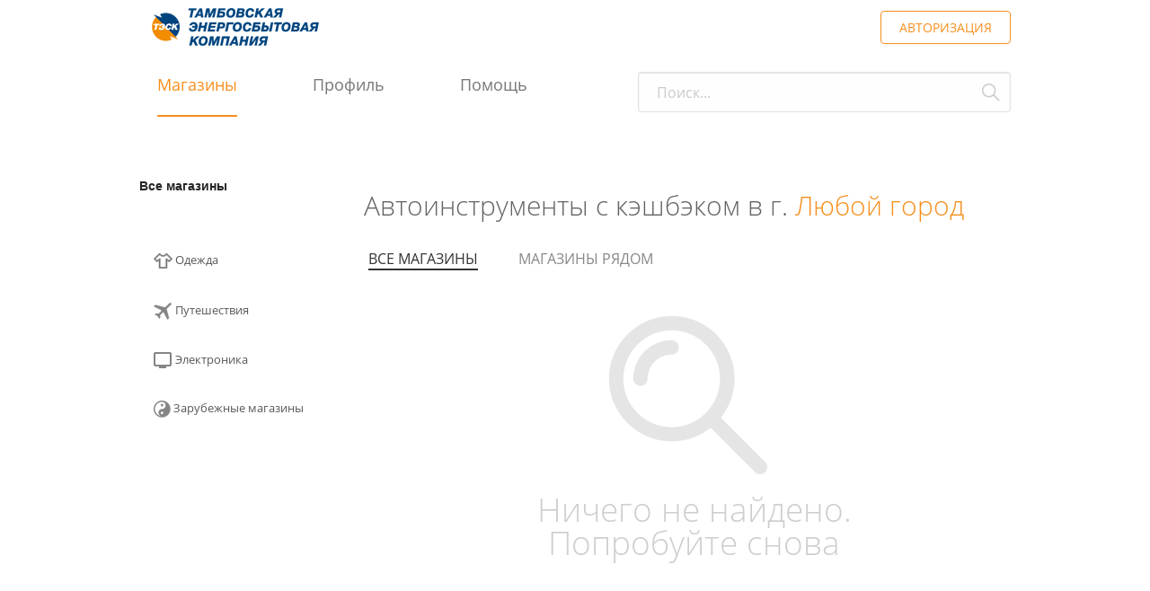

--- FILE ---
content_type: text/html; charset=UTF-8
request_url: https://tesk.cashbackforce.ru/catalog/avto/avtoinstrumenty
body_size: 9287
content:
<!DOCTYPE html>
<html lang="ru">
<head>
    <meta charset="utf-8">    <meta name="viewport" content="width=device-width, initial-scale=1.0">
    <title>
        Кабинет подарков | Тамбовская энергосбытовая компания    </title>
        <meta name="description" content="Магазины и сервисы из категории Автоинструменты вернут вам до 30% за покупки при оплате картой Тамбовская Энергосбытовая Компания" />
    <link href="/favicon.ico" type="image/x-icon" rel="icon">    <meta name="verify-admitad" content="313b7c386f" />
    <meta name="verify-admitad" content="e325ffb88d" />
                <link rel="stylesheet" href="/vendor/foundation/6.5.1/css/foundation.min.css"/>
    <link rel="stylesheet" href="/css/success_page.css"/>
    <link rel="stylesheet" href="/css/catalog/styles.css?6"/>
    <link rel="stylesheet" href="/css/catalog/styles_2.css?metismenu"/>
    <link rel="stylesheet" href="/vendor/hamburgers-master/hamburgers.min.css">
    <link rel="stylesheet" href="/vendor/swiper-4.3.3/css/swiper.min.css"/>
    <script src="/vendor/jquery/jquery-3.4.1.min.js"></script>
    <link rel="stylesheet" href="/vendor/swiper-4.3.3/css/swiper.min.css"/>
    <link rel="stylesheet" href="/vendor/hamburgers-master/hamburgers.min.css">
    <script src="/vendor/foundation/6.5.1/js/vendor/foundation.min.js"></script>
    <link rel="stylesheet" href="/vendor/pickadate.js/lib/themes/classic.css" />
    <link rel="stylesheet" href="/vendor/pickadate.js/lib/themes/classic.date.css" />
    <!--BEGIN of autocomplete-->
    <link href="/vendor/jQuery-autoComplete-master/jquery.auto-complete.css" rel="stylesheet" />
    <script src="/vendor/jQuery-autoComplete-master/jquery.auto-complete.min.js"></script>
    <script src="/vendor/jQuery-autoComplete-master/jquery.auto-complete.js"></script>
    <!--END of autocomplete-->
    <script src="/js/jquery.maskedinput.min.js"></script>
    <script src="/js/cookie.js"></script>
    <script defer src="/vendor/fontawesome/fontawesome-all.js"></script>
    <script defer src="/vendor/swiper-4.3.3/js/swiper.min.js"></script>
    <link href="/css/2.0/style.css?eye" rel="stylesheet">
    <link href="/css/2.0/metisMenu.min.css" rel="stylesheet">
    <link href="/css/2.0/scrollbar.css" rel="stylesheet">
    <link href="/css/3.0/style.css?ali" rel="stylesheet">
    <script src="https://unpkg.com/metismenu@3.0.4/dist/metisMenu.min.js"> </script>
    <script src='https://www.google.com/recaptcha/api.js'></script>

</head>
<body>
    <header class="header clearfix">
    <div class="header__in flex">
        <div class="hl flex">
            <a href="/" class="com_logo">
                                <img src="/img/2.0/logo.png" alt="logo">
                            </a>
        </div>
        <div class="hr flex">
                            <a id="header_bash_1" data-open="auth_modal3" class="lk-button__login">АВТОРИЗАЦИЯ</a>
            
        </div>
    </div>
</header>
<!-- End header -->
<nav class="header-nav">
    <div class="header-nav__in">
        <div class="mobil-btn">
            <span></span>
            <span></span>
            <span></span>
        </div>

        <ul class="header-menu">
            <li>
                <a href="/catalog" class="active">Магазины</a>
            </li>

            <li>
                <a href="/users/profile" >Профиль</a>
            </li>

            <li>
                <a href="/help" >Помощь</a>
            </li>

        </ul>

        <form action="/catalog" class="search" method="GET">
            <input type="text" id="search_shop" name="search" data-id="search_shop_id" placeholder="Поиск..."/>
            <input type="hidden" id="search_shop_id" />
            <input type="submit" />
        </form>

    </div>
</nav>

<hr class="hr-line2"/>
<div id="auth_modal3" class="reveal" data-reveal>
    <a class="close-button" data-close aria-label="Close modal">&#215;</a>
    <div class="auth_submenu">
    <ul id="auth_submenu_2">
        <li id="auth_item-3" class="auth_active_submenu"><a>Вход</a></li>
        <li id="auth_item-4"><a>Регистрация</a></li>
    </ul>
</div>

<div id="auth_form_2">
    <div class="magaz_tabs">
        <div class="tab magaz_tab1" id="auth_tab-4">
            <div class="row" style="margin-top: 30px; width: 70%;">
                <div class="l_sochead2">Авторизуйтесь  в Кабинете подарков Тамбовской Энергосбытовой Компании</div>
                <div class="l_sochead2">через соцсети</div>
                <div class="l_socline">
                    <div class="small-6 columns">
                        <a class="socnet" data-link="http://oauth.vk.com/authorize?client_id=6840478&scope=notify,email&redirect_uri=https://tesk.cashbackforce.ru/users/social_signup?provider=vk&response_type=code" data-socnet="VK">
                            <img src="/img/social/vk.png" alt="vk"/>
                        </a>
                    </div>
                    <!--div class="large-4 medium-4 small-4 columns">
                      <a class="socnet" data-link="https://accounts.google.com/o/oauth2/auth?redirect_uri=https://tesk.cashbackforce.ru/users/social_signup?provider=google&response_type=code&client_id=191279296316-mk0tg3n7aebos2ogv83oqm7f8b278ar1.apps.googleusercontent.com&scope=https://www.googleapis.com/auth/userinfo.email https://www.googleapis.com/auth/userinfo.profile" data-socnet="GOOGLE">
                            <img src="/img/social/google.png" alt="google"/>
                      </a>
                    </div-->
                    <div class="small-6 columns">
                        <a class="socnet" data-link="https://oauth.yandex.ru/authorize?response_type=code&client_id=a694c8aea1c548f79fefd45927ae4030&display=popup" data-socnet="YA">
                            <img src="/img/social/yandex.png" alt="yandex"/>
                        </a>
                    </div>
                </div>
            </div>
            <div class="l_sochead3">через почту</div>
            <br/>
            <input class="us_input" type="email"  id="popup_signin_2_email"   name="login" placeholder="Введите email" autocomplete="off" />
            <div style="position: relative;">

                <input class="us_input" type="password" id="popup_signin_2_password" name="password" placeholder="Введите пароль" autocomplete="off" onkeypress="onPress(event)" />
                <img id="password_visibility_signin" class="password_eye" src="/img/main/eye-hide.png" alt="eye" onclick="signInPopup()">
            </div>
            <div class="us_forgot_pass" id="forgot_pass_2">Забыли пароль?</div>
            <button type="button" class="popup_go_to_shop" id="popup_signin_2">Войти</button>
            <div class="g-recaptcha captcha_2" data-sitekey="6Le37E0UAAAAAPSVbhCVlYCFG08u-nN4ZICsFsct"></div>

        </div>
        <div class="tab" id="auth_tab-5">
            <div class="row" style="margin-top: 30px; width: 70%;">
                <div class="l_sochead2">Регистрируйтесь в Кабинете подарков Тамбовской Энергосбытовой Компании</div>
                <div class="l_sochead2">через соцсети</div>
                <div class="l_socline">
                    <div class="small-6 columns">
                        <a class="socnet" data-link="http://oauth.vk.com/authorize?client_id=6840478&scope=notify,email&redirect_uri=https://tesk.cashbackforce.ru/users/social_signup?provider=vk&response_type=code" data-socnet="VK">
                            <img src="/img/social/vk.png" alt="vk"/>
                        </a>
                    </div>
                    <!--div class="large-4 medium-4 small-4 columns">
                        <a class="socnet" data-link="https://accounts.google.com/o/oauth2/auth?redirect_uri=https://tesk.cashbackforce.ru/users/social_signup?provider=google&response_type=code&client_id=191279296316-mk0tg3n7aebos2ogv83oqm7f8b278ar1.apps.googleusercontent.com&scope=https://www.googleapis.com/auth/userinfo.email https://www.googleapis.com/auth/userinfo.profile" data-socnet="GOOGLE">
                            <img src="/img/social/google.png" alt="google"/>
                        </a>
                    </div-->
                    <div class="small-6 columns">
                        <a class="socnet" data-link="https://oauth.yandex.ru/authorize?response_type=code&client_id=a694c8aea1c548f79fefd45927ae4030&display=popup" data-socnet="YA">
                            <img src="/img/social/yandex.png" alt="yandex"/>
                        </a>
                    </div>
                </div>
            </div>
            <div class="l_sochead3">через почту</div>
            <input class="us_input" type="email" id="popup_signup_2_email" name="login" placeholder="Ваш email" autocomplete="off" />
            <div style="position: relative;">

                <input class="us_input" type="password" id="popup_signup_2_password" name="password" placeholder="Придумайте пароль" autocomplete="off" />
                <img id="password_visibility_signup" class="password_eye" src="/img/main/eye-hide.png" alt="eye" onclick="signUpPopup()">
            </div>
            <button type="button" class="popup_go_to_shop" id="popup_signup_2">Регистрация</button>

            <p class="confirm">
                Нажимая на кнопку "Регистрация", я принимаю условия
                <a href="/users/agreement" target="_blank" class="us_confirm_link">Пользовательского соглашения</a>
                и <a href="/users/privacy" target="_blank" class="us_confirm_link">Политики конфиденциальности</a>
            </p>
        </div>
        <div class="tab magaz_tab1" id="auth_tab-6">

            <h1>Восстановление пароля</h1>

            <input class="us_input" type="email"  id="popup_recovery_2_email"   name="login" placeholder="Введите email" autocomplete="off" />
            <button type="button" class="popup_button" id="popup_password_2">Восстановить пароль</button>
            <button type="button" class="popup_button_1" id="popup_cancel_2">Отмена</button>
        </div>
    </div>
    <div id="auth_error_message_2"></div>
</div>
<script>
    $(".socnet").on('click', function () {
        let UNIX_TIMESTAMP = Math.round(new Date().getTime() / 1000);
        setCookie('auth_start_url', location.href, UNIX_TIMESTAMP + 300, "/", "", true);
        location.href = $(this).data('link');
        if (yaCounter65150914 !== undefined) {
            let socnet = $(this).data('socnet');
            yaCounter65150914.reachGoal(socnet + '_SIGNUP');
        }
    });
</script>
<script>
    function signUpPopup() {
        var x = document.getElementById("popup_signup_2_password");
        if (x.type === "password") {
            $('#password_visibility_signup').attr('src', '/img/main/eye-show.png');
            x.type = "text";
        } else {
            $('#password_visibility_signup').attr('src', '/img/main/eye-hide.png');
            x.type = "password";
        }
    }
    ;

    function signInPopup() {
        var x = document.getElementById("popup_signin_2_password");
        if (x.type === "password") {
            $('#password_visibility_signin').attr('src', '/img/main/eye-show.png');
            x.type = "text";
        } else {
            $('#password_visibility_signin').attr('src', '/img/main/eye-hide.png');
            x.type = "password";
        }
    }
    ;
</script>
<script>
    var inputPasSignIn = document.getElementById("popup_signin_2_password");
    var inputLoginSignIn = document.getElementById("popup_signin_2_email");
    var inputPasSignUp = document.getElementById("popup_signup_2_password");
    var inputLoginSignUp = document.getElementById("popup_signup_2_email");

    function onPress(e) {
        if (e.keycode == 13) {
            document.getElementById("popup_signin_2").click();
        }
    }

    inputPasSignIn.addEventListener("keydown", function (event) {
        console.log("kek");
        if (event.keyCode === 13) {
            event.preventDefault();

        }
    });
    inputLoginSignIn.addEventListener("keydown", function (event) {
        if (event.keyCode === 13) {
            event.preventDefault();
            document.getElementById("popup_signin_2").click();
        }
    });
    inputPasSignUp.addEventListener("keydown", function (event) {
        if (event.keyCode === 13) {
            event.preventDefault();
            document.getElementById("popup_signup_2").click();
        }
    });
    inputLoginSignUp.addEventListener("keydown", function (event) {
        if (event.keyCode === 13) {
            event.preventDefault();
            document.getElementById("popup_signup_2").click();
        }
    });
</script></div>
<div id="geo_modal" class="reveal pt_geomodal" data-reveal>
    <a class="close-button" data-close aria-label="Close modal">&#215;</a>
    <br/>
    <br/>
    <p><strong>Ваш город <span id="your_city"></span>?</strong></p>
    <p>
        <button class="button_geo" data-close aria-label="Close modal">Да</button>
        <button class="button_geo" data-open="geo_select_modal">Нет</button>
    </p>
    <br/>
</div>

<div id="geo_select_modal" class="reveal pt_geomodal" data-reveal>
    <a class="close-button" data-close aria-label="Close modal">&#215;</a>
    <br/>
    <p><strong>Выберите ваш город</strong></p>
    <p>
       <input type="search" id="city" data-id="city_id" class="us_city_input">
       <input type="hidden" id="city_id" />
    </p>
    <br/>
</div>
<div id="service_modal" class="reveal" data-reveal>
    <a class="close-button" data-close aria-label="Close modal">&#215;</a>
    <div id="service_content"></div>
</div>
<div id="success_signup_modal" class="reveal" data-reveal>
    <a class="close-button" data-close aria-label="Close modal">&#215;</a>
    <div id="success_signup_content">ВЫ УСПЕШНО ЗАРЕГЕСТРИРОВАНЫ!</div>
</div>
<script>
    let sid = 'undefined';
</script>
    <script>
      $(document).foundation();
   </script>
    <div class="container clearfix">
        <main id="app">
            <div class="mob_cats cats">    
    <ul>
        <li><a href="/users/profile"><i class="fas fa-user left_menu_icon"></i>&nbsp;&nbsp;Личный кабинет</a></li>
        <li><a href="/catalog"><i class="fas fa-shopping-cart left_menu_icon"></i>&nbsp;&nbsp;Магазины</a></li>
        <li><a href="/help"><i class="fas fa-question-circle left_menu_icon"></i>&nbsp;&nbsp;Помощь</a></li>
    </ul>
</div>            <div class="row">
        <div class="large-3 columns hide_category">
            <h4 style="padding-top:40px;"><a href="/catalog" class="action-title">Все магазины</a></h4>
            <div id="drop-desktop" class="all-action-menu vertical dropdown menu" data-dropdown-menu>
                 <ul class="all-action-menu">
              <li>
            <a href="/catalog/odezhda"            onmouseover="categoryOnMouseOver(this,2)" onmouseout="categoryOnMouseOut(this,2)"
           style="color: rgb(88, 88, 88);">
            <img src="/img/categories/2.png" alt="Од"/>
            Одежда        </a>
                   </li>
            <li>
            <a href="/catalog/puteshestviia"            onmouseover="categoryOnMouseOver(this,906)" onmouseout="categoryOnMouseOut(this,906)"
           style="color: rgb(88, 88, 88);">
            <img src="/img/categories/906.png" alt="Пу"/>
            Путешествия        </a>
                            <div class="subMenuFon" style="top:-173px">
                <div class="subMenu">
                   <h4>Путешествия</h4>

                   <ul class="subMenu__seconds">
                                              <li>
                           <a href="/catalog/puteshestviia/aviabilety">Авиабилеты</a>
                       </li>
                                              <li>
                           <a href="/catalog/puteshestviia/paketnye-tury">Пакетные туры</a>
                       </li>
                                              <li>
                           <a href="/catalog/puteshestviia/oteli-i-hostely">Отели и хостелы</a>
                       </li>
                                              <li>
                           <a href="/catalog/puteshestviia/prokat-avto">Прокат авто</a>
                       </li>
                                          </ul>
                </div>
              </div>
           </li>
            <li>
            <a href="/catalog/elektronika"            onmouseover="categoryOnMouseOver(this,307)" onmouseout="categoryOnMouseOut(this,307)"
           style="color: rgb(88, 88, 88);">
            <img src="/img/categories/307.png" alt="Эл"/>
            Электроника        </a>
                            <div class="subMenuFon" style="top:-214px">
                <div class="subMenu">
                   <h4>Электроника</h4>

                   <ul class="subMenu__seconds">
                                              <li>
                           <a href="/catalog/elektronika/smartfony-i-gadzhety">Смартфоны и гаджеты</a>
                       </li>
                                              <li>
                           <a href="/catalog/elektronika/apple">Apple</a>
                       </li>
                                              <li>
                           <a href="/catalog/elektronika/aksessuary">Аксессуары</a>
                       </li>
                                          </ul>
                </div>
              </div>
           </li>
            <li>
            <a href="/catalog/zarubezhnye-magaziny"            onmouseover="categoryOnMouseOver(this,1002613)" onmouseout="categoryOnMouseOut(this,1002613)"
           style="color: rgb(88, 88, 88);">
            <img src="/img/categories/1002613.png" alt="За"/>
            Зарубежные магазины        </a>
                            <div class="subMenuFon" style="top:-255px">
                <div class="subMenu">
                   <h4>Зарубежные магазины</h4>

                   <ul class="subMenu__seconds">
                                              <li>
                           <a href="/catalog/zarubezhnye-magaziny/moda-i-stil">Мода и стиль</a>
                       </li>
                                          </ul>
                </div>
              </div>
           </li>
</ul>
            </div>
        </div>

        <div class="large-9 medium-12 columns offers">
            <link rel="stylesheet" href="/css/banners.css">
<div class="container-fluid">
    <div id="carouselExampleIndicators" class="carousel slide" data-ride="carousel">
        <ol class="carousel-indicators d-flex bd-highlight">
                        <!--li data-target="carouselExampleIndicators" data-slide-to="1"></li-->
        </ol>
        <div class="carousel-inner">
                    </div>
    </div>
</div>
<script src="/vendor/bootstrap/js/bootstrap.min.js"></script>
<script>
$('#carouselExampleIndicators').carousel({
    interval:8000,
    pause: "false"
});
</script>    
            <br/>
                <div class="category_drop">                    
                    <a class="category_mob_button" data-toggle="drop1">Все категории &raquo;</a>
                    <div id="drop1" class="dropdown-pane" data-dropdown data-hover="true" data-hover-pane="true">
                        <div class="accordion" data-accordion data-allow-all-closed="true">
                            <ul class="mobil-menu">
            <li>
                    <a href="/catalog/odezhda"  onmouseover="categoryOnMouseOver(this,2)"
               onmouseout="categoryOnMouseOut(this,2)" style="color: rgb(88, 88, 88);">
                <img src="/img/categories/2.png" alt="Од"/>
                Одежда            </a>
                        </li>
            <li>
                    <a href="/catalog/puteshestviia"  onmouseover="categoryOnMouseOver(this,906)"
               onmouseout="categoryOnMouseOut(this,906)" style="color: rgb(88, 88, 88);">
                <img src="/img/categories/906.png" alt="Пу"/>
                Путешествия            </a>
                            <ul class="metismenu" id="menu906" data-collapse="accordion">
                <li class="metismenu-line">
                    <a href="#" onmouseover="categoryOnMouseOver(this,906)" onmouseout="categoryOnMouseOut(this,906)" style="color: rgb(88, 88, 88);"></a>
                    <ul class="metismenu-content">
                                                <li>
                            <a href="/catalog/puteshestviia/aviabilety">
                                Авиабилеты                            </a>
                        </li>
                                                <li>
                            <a href="/catalog/puteshestviia/paketnye-tury">
                                Пакетные туры                            </a>
                        </li>
                                                <li>
                            <a href="/catalog/puteshestviia/oteli-i-hostely">
                                Отели и хостелы                            </a>
                        </li>
                                                <li>
                            <a href="/catalog/puteshestviia/prokat-avto">
                                Прокат авто                            </a>
                        </li>
                                            </ul>
                </li>
            </ul>
                </li>
            <li>
                    <a href="/catalog/elektronika"  onmouseover="categoryOnMouseOver(this,307)"
               onmouseout="categoryOnMouseOut(this,307)" style="color: rgb(88, 88, 88);">
                <img src="/img/categories/307.png" alt="Эл"/>
                Электроника            </a>
                            <ul class="metismenu" id="menu307" data-collapse="accordion">
                <li class="metismenu-line">
                    <a href="#" onmouseover="categoryOnMouseOver(this,307)" onmouseout="categoryOnMouseOut(this,307)" style="color: rgb(88, 88, 88);"></a>
                    <ul class="metismenu-content">
                                                <li>
                            <a href="/catalog/elektronika/smartfony-i-gadzhety">
                                Смартфоны и гаджеты                            </a>
                        </li>
                                                <li>
                            <a href="/catalog/elektronika/apple">
                                Apple                            </a>
                        </li>
                                                <li>
                            <a href="/catalog/elektronika/aksessuary">
                                Аксессуары                            </a>
                        </li>
                                            </ul>
                </li>
            </ul>
                </li>
            <li>
                    <a href="/catalog/zarubezhnye-magaziny"  onmouseover="categoryOnMouseOver(this,1002613)"
               onmouseout="categoryOnMouseOut(this,1002613)" style="color: rgb(88, 88, 88);">
                <img src="/img/categories/1002613.png" alt="За"/>
                Зарубежные магазины            </a>
                            <ul class="metismenu" id="menu1002613" data-collapse="accordion">
                <li class="metismenu-line">
                    <a href="#" onmouseover="categoryOnMouseOver(this,1002613)" onmouseout="categoryOnMouseOut(this,1002613)" style="color: rgb(88, 88, 88);"></a>
                    <ul class="metismenu-content">
                                                <li>
                            <a href="/catalog/zarubezhnye-magaziny/moda-i-stil">
                                Мода и стиль                            </a>
                        </li>
                                            </ul>
                </li>
            </ul>
                </li>
</ul>
<!--style>
.metismenu > li > a:after{
    content: "";
    background: url('/img/btnArrey.png') no-repeat top center;
    position: absolute;
    right: 0;
    width: 16px;
    height: 16px;
    top: 10px;
    display: block;
    transform: rotate(180deg);
}
</style-->                        </div>
                    </div>
                </div>
                <div class="shops_header1" id="category_description_mob">Автоинструменты с кэшбэком в г. <a data-open='geo_modal'>Любой город</a></div>
            <h1 id="category_description">Автоинструменты с кэшбэком в г. <a data-open='geo_modal'>Любой город</a></h1>
            <br/>
              <div id="tab-container3" class='tab-container3'>
               <ul class='etabs3'>
                 <li class='tab tab_left'><a href="#all">Все магазины </a></li>
                 <li class='tab tab_right'><a href="#near">Магазины рядом</a></li>
               </ul>

               <div class='panel-container'>
                <div id="all">
                 <div id="offers_list" class="offers_list">
                 	                            <div style="text-align:center;">
	<img style="" src="/img/n_found.png">
	<h1 style="color:#cecece;font-size:37px;">Ничего не найдено.<br>
	Попробуйте снова
	</h1>
</div>                 	                 </div>
                </div>

                 <div id="near">
                   <div id="near_offers_list" class="offers_list">
                   	                            <div style="text-align:center;">
	<img style="" src="/img/n_found.png">
	<h1 style="color:#cecece;font-size:37px;">Ничего не найдено.<br>
	Попробуйте снова
	</h1>
</div>                   	                   </div>

                </div>
               </div>
        </div>
    </div>
    <div id="cbf_activate_modal" class="reveal" data-reveal >
    <a class="close-button" data-close aria-label="Close modal">&#215;</a>
    <h1 class="promo_header1">Новые магазины</h1>
	<div class="text_234">В вашем городе появились новые заведения с кэшбэком. Активируйте новые предложения, чтобы получать от них кэшбэк автоматически.</div>
    <div class="row">
        </div>
	<br><br>
	<div class="promo_btn_center" id="activate_text"><button class="promo_btn1 custom-btn" id="cbf_activate_all">Активировать</button></div>	
</div>


<script>
    $('.t580__btn').addClass('autoink').append('<div class="ink animate" style="height: 200px;width: 250px;top: -20px;left: -140px;"></div>');
    $("#cbf_activate_all").click(function(){
        $("#cbf_activate_all").attr('disabled',true);
        $.ajax({
            url: '/api/cbf_activate_all',
            method: 'POST',
            dataType: 'JSON',
            success() {
                $("#activate_text").html('Новые магазины активированы. Через секунду Вы сможете познакомиться с их предложением.');
                setTimeout(function(){        
                    window.location.href = '/catalog/novye-magaziny';
                },5000);                
            },
            error(response) {
                if (response.status === 401){
                    $('#auth_modal3').foundation('reveal','open');
                } else {
                    $("#service_content").html("<div style='color:red'>"+response.responseJSON.message+"</div>");
                    $("#service_modal").foundation('reveal','open');
                }
            }
        })
    })
</script>
</div>
<script>
        let categories = [{"id":2,"name":"\u041e\u0434\u0435\u0436\u0434\u0430","translit":"odezhda","active":0,"description":"\u041c\u0430\u0433\u0430\u0437\u0438\u043d\u044b \u043e\u0434\u0435\u0436\u0434\u044b \u0441 \u043a\u044d\u0448\u0431\u044d\u043a\u043e\u043c","sort":"6","sub_categories":[]},{"id":906,"name":"\u041f\u0443\u0442\u0435\u0448\u0435\u0441\u0442\u0432\u0438\u044f","translit":"puteshestviia","active":0,"description":"\u0412\u0441\u0435 \u0434\u043b\u044f \u043f\u0443\u0442\u0435\u0448\u0435\u0441\u0442\u0432\u0438\u044f \u0441 \u043a\u044d\u0448\u0431\u044d\u043a\u043e\u043c","sort":"6","sub_categories":[{"id":1002435,"name":"\u0410\u0432\u0438\u0430\u0431\u0438\u043b\u0435\u0442\u044b","translit":"aviabilety","active":0,"description":"\u0410\u0432\u0438\u0430\u0431\u0438\u043b\u0435\u0442\u044b \u0441 \u043a\u044d\u0448\u0431\u044d\u043a\u043e\u043c","sort":"1"},{"id":1002566,"name":"\u041f\u0430\u043a\u0435\u0442\u043d\u044b\u0435 \u0442\u0443\u0440\u044b","translit":"paketnye-tury","active":0,"description":"\u041f\u0430\u043a\u0435\u0442\u043d\u044b\u0435 \u0442\u0443\u0440\u044b \u0441 \u043a\u044d\u0448\u0431\u044d\u043a\u043e\u043c","sort":"1"},{"id":1002637,"name":"\u041e\u0442\u0435\u043b\u0438 \u0438 \u0445\u043e\u0441\u0442\u0435\u043b\u044b","translit":"oteli-i-hostely","active":0,"description":"\u041e\u0442\u0435\u043b\u0438 \u0438 \u0445\u043e\u0441\u0442\u0435\u043b\u044b \u0441 \u043a\u044d\u0448\u0431\u044d\u043a\u043e\u043c","sort":"2"},{"id":1002665,"name":"\u041f\u0440\u043e\u043a\u0430\u0442 \u0430\u0432\u0442\u043e","translit":"prokat-avto","active":0,"description":"\u041f\u0440\u043e\u043a\u0430\u0442 \u0430\u0432\u0442\u043e \u0441 \u043a\u044d\u0448\u0431\u044d\u043a\u043e\u043c","sort":"7"}]},{"id":307,"name":"\u042d\u043b\u0435\u043a\u0442\u0440\u043e\u043d\u0438\u043a\u0430","translit":"elektronika","active":0,"description":"\u041c\u0430\u0433\u0430\u0437\u0438\u043d\u044b \u044d\u043b\u0435\u043a\u0442\u0440\u043e\u043d\u0438\u043a\u0438 \u0441 \u043a\u044d\u0448\u0431\u044d\u043a\u043e\u043c","sort":"7","sub_categories":[{"id":309,"name":"\u0421\u043c\u0430\u0440\u0442\u0444\u043e\u043d\u044b \u0438 \u0433\u0430\u0434\u0436\u0435\u0442\u044b","translit":"smartfony-i-gadzhety","active":0,"description":"\u0421\u043c\u0430\u0440\u0442\u0444\u043e\u043d\u044b \u0438 \u0433\u0430\u0434\u0436\u0435\u0442\u044b \u0441 \u043a\u044d\u0448\u0431\u044d\u043a\u043e\u043c","sort":"1"},{"id":1002751,"name":"Apple","translit":"apple","active":0,"description":"Apple \u0441 \u043a\u044d\u0448\u0431\u044d\u043a\u043e\u043c","sort":"2"},{"id":313,"name":"\u0410\u043a\u0441\u0435\u0441\u0441\u0443\u0430\u0440\u044b","translit":"aksessuary","active":0,"description":"\u0410\u043a\u0441\u0435\u0441\u0441\u0443\u0430\u0440\u044b \u0441 \u043a\u044d\u0448\u0431\u044d\u043a\u043e\u043c","sort":"9"}]},{"id":1002613,"name":"\u0417\u0430\u0440\u0443\u0431\u0435\u0436\u043d\u044b\u0435 \u043c\u0430\u0433\u0430\u0437\u0438\u043d\u044b","translit":"zarubezhnye-magaziny","active":0,"description":"\u0414\u0435\u0448\u0435\u0432\u044b\u0435 \u0442\u043e\u0432\u0430\u0440\u044b \u0438\u0437-\u0437\u0430 \u0440\u0443\u0431\u0435\u0436\u0430 \u0441 \u043a\u044d\u0448\u0431\u044d\u043a\u043e\u043c","sort":"7","sub_categories":[{"id":1002761,"name":"\u041c\u043e\u0434\u0430 \u0438 \u0441\u0442\u0438\u043b\u044c","translit":"moda-i-stil","active":0,"description":"\u041c\u043e\u0434\u0430 \u0438 \u0441\u0442\u0438\u043b\u044c \u0441 \u043a\u044d\u0448\u0431\u044d\u043a\u043e\u043c","sort":"1"}]}];
    let category_id = '1002682';
    let all_wid = '1488769,0,0';
    let off_wid = '0,0';
    let error = '';
    $("#your_city").text('Любой город');
    let serviceModal = new Foundation.Reveal($('#service_modal'));
    let dropDown = new Foundation.Dropdown($('#drop1'), {});
    let catDropDown = new Foundation.DropdownMenu($("#drop-desktop"), {});
    let accordion = new Foundation.Accordion($('#accordion_categories'), {});
    if (error != "" /*&& sid !== ""*/){
        $("#service_content").html('<img class="us_errorpic" src="/img/warning.ico"><div class="us_errortime">'+error+"</div>");
        serviceModal.open();
    }
    let city = 'Любой город';
        </script>
<script src="/js/catalog.js?city"></script>        </main>
    </div>
    <footer class="footer clearfix">
        <div class="footer__in">
            <ul class="footer__menu">
                <li>
                    <a href="/catalog">Магазины</a>
                </li>

                <li>
                    <a href="/users/profile">Профиль</a>
                </li>

                <li>
                    <a href="/help">Помощь</a>
                </li>

				<li>
                    <a href="https://shop.cashbackforce.ru/" target="_blank" style="color:#f00000;">Партнерство</a>
                </li>

                <!--<li>
                    <a href="/help/feedback">Обратная связь</a>

                </li>-->
            </ul>

            <p><a href="https://cashbackforce.ru/" target="_blank"><img src="/img/pbc.png" alt="Powered by CASHBACKFORCE.RU"/></a></p>

        </div>
    </footer>
    <script src="/js/common.js?shop_names"></script>
    <script src="/js/2.0/jquery.easytabs.min.js"> </script>
        <!-- Yandex.Metrika counter -->
            <script>
               (function(m,e,t,r,i,k,a){m[i]=m[i]||function(){(m[i].a=m[i].a||[]).push(arguments)};
               m[i].l=1*new Date();k=e.createElement(t),a=e.getElementsByTagName(t)[0],k.async=1,k.src=r,a.parentNode.insertBefore(k,a)})
               (window, document, "script", "https://mc.yandex.ru/metrika/tag.js", "ym");

               ym(65150914, "init", {
                            clickmap:true,
                            trackLinks:true,
                            accurateTrackBounce:true
               });
            </script>
            <noscript><div><img src="https://mc.yandex.ru/watch/65150914" style="position:absolute; left:-9999px;" alt="" /></div></noscript>
    <!-- /Yandex.Metrika counter -->
        <!-- BEGIN JIVOSITE CODE {literal} -->
		<script src="//code.jivosite.com/widget/a2jCi1m1h1" async></script>
    <!-- {/literal} END JIVOSITE CODE -->

    <!-- Facebook Pixel Code -->
    <script>
      !function(f,b,e,v,n,t,s)
      {if(f.fbq)return;n=f.fbq=function(){n.callMethod?
      n.callMethod.apply(n,arguments):n.queue.push(arguments)};
      if(!f._fbq)f._fbq=n;n.push=n;n.loaded=!0;n.version='2.0';
      n.queue=[];t=b.createElement(e);t.async=!0;
      t.src=v;s=b.getElementsByTagName(e)[0];
      s.parentNode.insertBefore(t,s)}(window, document,'script',
      'https://connect.facebook.net/en_US/fbevents.js');
      fbq('init', '588282348381422');
      fbq('track', 'PageView');
    </script>
    <noscript><img height="1" width="1" style="display:none" alt="facebook"
      src="https://www.facebook.com/tr?id=588282348381422&ev=PageView&noscript=1"
    /></noscript>
    <!-- End Facebook Pixel Code -->
</body>
</html>


--- FILE ---
content_type: text/css
request_url: https://tesk.cashbackforce.ru/css/success_page.css
body_size: 307
content:
.su_h1{
	padding:15px 0 5px 0;
	text-align:center;
}

.su_text{
	color:#333;
	text-align:center;
}

.su_icon{
	margin:0 auto;
	width:100px;
	height:100px;
	text-align:center;
}

.headstr{
	background-color:#2e3134;
	background-size:cover;
	height:55px;
}

.center_icon{
	text-align:center;
	margin:0 auto;
}

--- FILE ---
content_type: text/css
request_url: https://tesk.cashbackforce.ru/css/catalog/styles.css?6
body_size: 8079
content:
@font-face{font-family:'Open Sans';font-style:normal;font-weight:300;src:local('Open Sans Light'),local('OpenSans-Light'),url(https://fonts.gstatic.com/s/opensans/v15/mem5YaGs126MiZpBA-UN_r8OX-hpOqc.woff2) format('woff2');unicode-range:U+0460-052F,U+1C80-1C88,U+20B4,U+2DE0-2DFF,U+A640-A69F,U+FE2E-FE2F}@font-face{font-family:'Open Sans';font-style:normal;font-weight:300;src:local('Open Sans Light'),local('OpenSans-Light'),url(https://fonts.gstatic.com/s/opensans/v15/mem5YaGs126MiZpBA-UN_r8OVuhpOqc.woff2) format('woff2');unicode-range:U+0400-045F,U+0490-0491,U+04B0-04B1,U+2116}@font-face{font-family:'Open Sans';font-style:normal;font-weight:300;src:local('Open Sans Light'),local('OpenSans-Light'),url(https://fonts.gstatic.com/s/opensans/v15/mem5YaGs126MiZpBA-UN_r8OXuhpOqc.woff2) format('woff2');unicode-range:U+1F00-1FFF}@font-face{font-family:'Open Sans';font-style:normal;font-weight:300;src:local('Open Sans Light'),local('OpenSans-Light'),url(https://fonts.gstatic.com/s/opensans/v15/mem5YaGs126MiZpBA-UN_r8OUehpOqc.woff2) format('woff2');unicode-range:U+0370-03FF}@font-face{font-family:'Open Sans';font-style:normal;font-weight:300;src:local('Open Sans Light'),local('OpenSans-Light'),url(https://fonts.gstatic.com/s/opensans/v15/mem5YaGs126MiZpBA-UN_r8OXehpOqc.woff2) format('woff2');unicode-range:U+0102-0103,U+0110-0111,U+1EA0-1EF9,U+20AB}@font-face{font-family:'Open Sans';font-style:normal;font-weight:300;src:local('Open Sans Light'),local('OpenSans-Light'),url(https://fonts.gstatic.com/s/opensans/v15/mem5YaGs126MiZpBA-UN_r8OXOhpOqc.woff2) format('woff2');unicode-range:U+0100-024F,U+0259,U+1E00-1EFF,U+2020,U+20A0-20AB,U+20AD-20CF,U+2113,U+2C60-2C7F,U+A720-A7FF}@font-face{font-family:'Open Sans';font-style:normal;font-weight:300;src:local('Open Sans Light'),local('OpenSans-Light'),url(https://fonts.gstatic.com/s/opensans/v15/mem5YaGs126MiZpBA-UN_r8OUuhp.woff2) format('woff2');unicode-range:U+0000-00FF,U+0131,U+0152-0153,U+02BB-02BC,U+02C6,U+02DA,U+02DC,U+2000-206F,U+2074,U+20AC,U+2122,U+2191,U+2193,U+2212,U+2215,U+FEFF,U+FFFD}@font-face{font-family:'Open Sans';font-style:normal;font-weight:400;src:local('Open Sans Regular'),local('OpenSans-Regular'),url(https://fonts.gstatic.com/s/opensans/v15/mem8YaGs126MiZpBA-UFWJ0bbck.woff2) format('woff2');unicode-range:U+0460-052F,U+1C80-1C88,U+20B4,U+2DE0-2DFF,U+A640-A69F,U+FE2E-FE2F}@font-face{font-family:'Open Sans';font-style:normal;font-weight:400;src:local('Open Sans Regular'),local('OpenSans-Regular'),url(https://fonts.gstatic.com/s/opensans/v15/mem8YaGs126MiZpBA-UFUZ0bbck.woff2) format('woff2');unicode-range:U+0400-045F,U+0490-0491,U+04B0-04B1,U+2116}@font-face{font-family:'Open Sans';font-style:normal;font-weight:400;src:local('Open Sans Regular'),local('OpenSans-Regular'),url(https://fonts.gstatic.com/s/opensans/v15/mem8YaGs126MiZpBA-UFWZ0bbck.woff2) format('woff2');unicode-range:U+1F00-1FFF}@font-face{font-family:'Open Sans';font-style:normal;font-weight:400;src:local('Open Sans Regular'),local('OpenSans-Regular'),url(https://fonts.gstatic.com/s/opensans/v15/mem8YaGs126MiZpBA-UFVp0bbck.woff2) format('woff2');unicode-range:U+0370-03FF}@font-face{font-family:'Open Sans';font-style:normal;font-weight:400;src:local('Open Sans Regular'),local('OpenSans-Regular'),url(https://fonts.gstatic.com/s/opensans/v15/mem8YaGs126MiZpBA-UFWp0bbck.woff2) format('woff2');unicode-range:U+0102-0103,U+0110-0111,U+1EA0-1EF9,U+20AB}@font-face{font-family:'Open Sans';font-style:normal;font-weight:400;src:local('Open Sans Regular'),local('OpenSans-Regular'),url(https://fonts.gstatic.com/s/opensans/v15/mem8YaGs126MiZpBA-UFW50bbck.woff2) format('woff2');unicode-range:U+0100-024F,U+0259,U+1E00-1EFF,U+2020,U+20A0-20AB,U+20AD-20CF,U+2113,U+2C60-2C7F,U+A720-A7FF}@font-face{font-family:'Open Sans';font-style:normal;font-weight:400;src:local('Open Sans Regular'),local('OpenSans-Regular'),url(https://fonts.gstatic.com/s/opensans/v15/mem8YaGs126MiZpBA-UFVZ0b.woff2) format('woff2');unicode-range:U+0000-00FF,U+0131,U+0152-0153,U+02BB-02BC,U+02C6,U+02DA,U+02DC,U+2000-206F,U+2074,U+20AC,U+2122,U+2191,U+2193,U+2212,U+2215,U+FEFF,U+FFFD}@font-face{font-family:'Open Sans';font-style:normal;font-weight:700;src:local('Open Sans Bold'),local('OpenSans-Bold'),url(https://fonts.gstatic.com/s/opensans/v15/mem5YaGs126MiZpBA-UN7rgOX-hpOqc.woff2) format('woff2');unicode-range:U+0460-052F,U+1C80-1C88,U+20B4,U+2DE0-2DFF,U+A640-A69F,U+FE2E-FE2F}@font-face{font-family:'Open Sans';font-style:normal;font-weight:700;src:local('Open Sans Bold'),local('OpenSans-Bold'),url(https://fonts.gstatic.com/s/opensans/v15/mem5YaGs126MiZpBA-UN7rgOVuhpOqc.woff2) format('woff2');unicode-range:U+0400-045F,U+0490-0491,U+04B0-04B1,U+2116}@font-face{font-family:'Open Sans';font-style:normal;font-weight:700;src:local('Open Sans Bold'),local('OpenSans-Bold'),url(https://fonts.gstatic.com/s/opensans/v15/mem5YaGs126MiZpBA-UN7rgOXuhpOqc.woff2) format('woff2');unicode-range:U+1F00-1FFF}@font-face{font-family:'Open Sans';font-style:normal;font-weight:700;src:local('Open Sans Bold'),local('OpenSans-Bold'),url(https://fonts.gstatic.com/s/opensans/v15/mem5YaGs126MiZpBA-UN7rgOUehpOqc.woff2) format('woff2');unicode-range:U+0370-03FF}@font-face{font-family:'Open Sans';font-style:normal;font-weight:700;src:local('Open Sans Bold'),local('OpenSans-Bold'),url(https://fonts.gstatic.com/s/opensans/v15/mem5YaGs126MiZpBA-UN7rgOXehpOqc.woff2) format('woff2');unicode-range:U+0102-0103,U+0110-0111,U+1EA0-1EF9,U+20AB}@font-face{font-family:'Open Sans';font-style:normal;font-weight:700;src:local('Open Sans Bold'),local('OpenSans-Bold'),url(https://fonts.gstatic.com/s/opensans/v15/mem5YaGs126MiZpBA-UN7rgOXOhpOqc.woff2) format('woff2');unicode-range:U+0100-024F,U+0259,U+1E00-1EFF,U+2020,U+20A0-20AB,U+20AD-20CF,U+2113,U+2C60-2C7F,U+A720-A7FF}@font-face{font-family:'Open Sans';font-style:normal;font-weight:700;src:local('Open Sans Bold'),local('OpenSans-Bold'),url(https://fonts.gstatic.com/s/opensans/v15/mem5YaGs126MiZpBA-UN7rgOUuhp.woff2) format('woff2');unicode-range:U+0000-00FF,U+0131,U+0152-0153,U+02BB-02BC,U+02C6,U+02DA,U+02DC,U+2000-206F,U+2074,U+20AC,U+2122,U+2191,U+2193,U+2212,U+2215,U+FEFF,U+FFFD}


/*HEADER*/

/*{
	outline: none;
	font-family: 'Open Sans';
}*/


/*Ali new info start*/
.ali_newinfo{
	width:320px;
	height:375px;
	background-color:#f6f6f6;
	margin:30px 0 0 0;
}

.ali_icon{
	margin:18px 0 0 18px;
	float:right;
	position:absolute;
}

.ali_text1{
	font-size:14px;
	color:#333;
	font-weight:700;
	width:230px;
	margin:0 0 0 60px;
	padding:18px 0 0 0;
	line-height:1.2;
}

.ali_text2{
	font-size:14px;
	color:#333;
	width:230px;
	padding:20px 0 0 60px;
	line-height:1.2;
}

.ali_text3{
	font-size:14px;
	color:#000;
	width: 250px;
	font-weight:700;
	padding:0 0 24px 18px;
	line-height:1.2;
}

.ali_text4{
	font-size: 9px;
	color:#b0b0b0;
	padding:0 0 0 18px;
}

.ali_input{
	width:90%!important;
	margin:0 auto!important
}

.ali_button{
	width:90%!important;
	margin:0 auto!important;
	background-color:#eaeaea!important;

}

.container.clearfix {
	overflow: hidden;
}

.cf_header {
	width: 100%;
	height: 65px;
	z-index: 10;
}


.crediteurope.cf_header {
  background-color: #0196da;
}

.rencredit.cf_header {
  background-color: #f2f2f2;
}

.mycompany.cf_header {
  background-color: #f2f2f2;
}

.mycompany.logo_main{
	margin:7px 0 0 0;
}

main {
	padding-top: 0;
	padding-bottom: 40px;
	position: relative;
	transition: all .5s ease;
}

.flex {
	display: flex;
}

.cf_footer {
	width: 100%;
	height: 40px;
	background-color: #f5f5f5;
	position: fixed;
	left: 0;
	bottom: 0;
	z-index: 10;
	color: #0196da;
}

.cf_footer .row {
	padding: 0;
}

.cf_footer .row > div > div {
	position: relative;
}

.cf_footer span {
	display: block;
	margin-top: 12px;
	color: #727272;
	font-weight: 300;
	font-size: 12px;
}

.footer_link {
	display: inline-block;
	font-size: 13px;
    margin-top: 11px;
    padding-bottom: 2px;
    text-decoration: underline;
	color:#555;
}

.footer_link:hover{
	color:#111;
}

#auth_modal2 {
	width: 100%;
	max-width: 730px;
	display: flex !important;
	justify-content: flex-start;
	padding: 0;
}

#auth_modal3 {
    width: 340px;
    /*display: flex !important;
    justify-content: flex-start;*/
    background: #fff;
    max-height:700px;
    padding: 22px;
	z-index:999999;
	margin-top:-35px;
}

#auth_modal3 h1 {
	font-size: 17px;
	color: #000;
	font-family:"Open Sans";
	text-align: center;
	font-weight:700;
	line-height:1.2;
	margin:40px 0 30px 0;
}

#auth_modal3 > p {
	color: #373d43;
	font-size: 13px;
	text-align: center;
}

#auth_modal3 button {
    margin:20px 0 0 0;
    width: 100%;
    background-color:#f68f1e;
    color:#fff;
}

#auth_modal3 button:hover {
	color:#fff;
}

.close-reveal-modal {
	color: #333 !important;
	background: none;
	right: 1rem !important;
	font-weight: normal !important;
	font-size: 2rem !important;
}

.close-reveal-modal:hover {
	background: none !important;
}

.auth_left {
	width: 47%;
	padding: 22px;
}

.auth_left > img {
	margin-bottom: 10px;
}

.auth_left > span {
	display: table;
	font-size: 15px;
	color: #0dabdb;
	margin-top: 5px;
	text-decoration: underline;
	cursor: pointer;
}

.auth_right {
	background-color: #f7f7f7;
	width: 53%;
	padding: 22px;
}

.auth_right h1 {
	font-size: 21px;
	color: #373737;
	text-align: center;
}

.auth_right > p {
	color: #373d43;
	font-size: 13px;
	text-align: center;
}

.auth_right button {
	margin-bottom: 0;
    width: 100%;
    border-radius: 5px;
    background-color: rgba(1, 150, 218, 1);
    transition: all .3s ease;
}

.old_page{
	font-family:"Open Sans";
	font-size:130px;
	color:#444;
}

.auth_right button:hover {
	background-color: rgba(1, 150, 218, .7);
}

.auth_card {
	width: 100%;
	border: 1px solid #c5c5c5;
	text-align: center;
	padding: 36px 40px;
	border-radius: 15px;
	box-sizing: border-box;
	background-color: #fff;
}

.auth_card .fields {
	display: flex;
    justify-content: center;
    align-items: center;
    border: none;
    padding: 0;
    height: 40px;
    margin-top: 30px;
}

.auth_card .fields > div {
	display: flex;
	width: 100px;
}

.auth_card .fields > div > span {
	display: block;
	height: 9px;
	width: 9px;
	margin-right: 3px;
	border-radius: 5px;
	background-color: #c5c5c5;
}
.auth_card input {
	margin: 0;
	text-align: center;
}

p.confirm {
	margin-top: 20px;
	font-size: 13px;
	color: #777;
	line-height: 1.4;
	text-align: left;
}

p.confirm > a {
	color: #333;
}

#hiw_modal {
	width: 100%;
	max-width: 730px;
}

#hiw_modal span {
	position: absolute;
	left:20px;
	top:0;
	color: #fff;
	font-size: 30px;
}

#hiw_modal img {
	display: block;
	margin: 0 auto 20px;
}

#hiw_modal p {
	font-size: 13px;
    color: #7c7c7c;
    text-align: center;
    line-height: 1.4;
}

#hiw_modal h1{
	font-size: 21px;
	text-align: center;
	color: #373737;
}

#feedback_modal {
	position:fixed;
	width: 100%;
	max-width: 475px;
	border-radius: 10px;
	padding: 10px 0;
	top: 80px !important;
	/*left: calc(50% - 137px);*/
}

#feedback_modal h1, #response_modal h1 {
	color:#535353;
	font-weight: bold;
	font-size: 13px;
	margin-bottom: 0;
	padding: 0 15px;
}

#feedback_modal p {
	color:#bbbbbb;
	font-weight: 400;
	font-size: 11px;
	padding: 0 15px 8px;
    border-bottom: 1px solid #e1e1e1;
    margin-bottom: 10px;
}

#feedback_form {
	padding: 0 15px;
}

#feedback_modal label {
	color: #333333;
	font-size: 11px;
}

#feedback_form select, #feedback_form input, #feedback_form textarea {
    font-size: 11px;
    height: 30px;
    padding: 5px 10px;
    margin-bottom: 10px;
    border-radius: 4px;
    background: #f7f7f7;
}

#feedback_modal button.send_msg {
	background: none;
    color: #1cbdee;
    padding: 0;
    margin-bottom: 15px;
    font-size: 15px;
    float: right;
    border-bottom: 1px solid #1cbdee;
    transition: color .3s ease, border-color .3s ease;
}

#feedback_modal button.send_msg:hover {
	color: blue;
	border-color: blue;
}

#response_modal {
	width: 100%;
	max-width: 340px;
	max-height:180px;
	padding: 10px 0;
	border-radius: 10px;
	margin:0 auto;
	min-height:200px;
	top:100px!important;
}

#response_modal h1 {
    padding-top: 5px;
    padding-bottom: 10px;
    border-bottom: 1px solid #ddd;
}

#response_modal p {
	font-size: 16px;
	color: #333333;
	line-height: 1.4;
	margin: 0;
}


.us_feedback_thx{
	display: flex;
	justify-content: center;
	align-items: center;
	padding: 10px;
}


#htb_modal {
	max-width: 730px;
	width: 100%;
	padding: 20px 0;
	border-radius: 15px;
}

#htb_modal > h1, #agree_modal h1 {
	font-size: 16px;
	text-align: left;
	font-weight: 700;
	line-height: 1;
	padding-left: 25px;
	padding-bottom: 15px;
	border-bottom: 1px solid #e1e1e1;
}

.modal_content {
	display: block;
	padding: 10px 25px;
}

.modal_content h1 {
	font-size: 16px;
	text-align: left;
	border: 0;
	padding: 0 !important;
	font-weight: 600;
}

.modal_content p {
	color: #969696;
	font-size: 13px;
	text-align: left;
}

.modal_content p > a {
	color: #439439;
	border-bottom: 1px dotted #439439;
}

.location_main{
	font-family:"Open Sans";
	font-size:13px;
	color:#2e3134;
	margin:25px 0 0 0;
}

.location_main1{
	font-family:"Open Sans";
	font-size:13px;
	color:#2e3134;
	margin:0 auto;
}


.location_link{
	color:#555;
	text-decoration:underline;
	cursor:pointer;
}

.location_link:hover{
	color:#111;
}

.us_city_input{
	/*float:left!important;*/
	box-shadow:none!important;
	width:100%!important;
	border-right:1px solid #cacaca!important;

}

.modal_content1 {
	display: block;
	padding: 10px 25px;
}

.modal_content1 h1 {
	font-size: 16px;
	text-align: left;
	border: 0;
	padding: 0 !important;
	font-weight: 600;
}

.modal_content1 p {
	color: #969696;
	font-size: 13px;
	text-align: left;
}


.modal_content1 p > a {
	color: #0dabdb;
	border-bottom: 1px dotted #0dabdb;
}

.rotate {
	transform: rotate(180deg);
}

#agree_modal {
	width: 100%;
	max-width: 800px;
	padding: 20px 0;
	border-radius: 15px;
}

#politic_modal {
	width: 100%;
	max-width: 800px;
	padding: 20px 0;
	border-radius: 15px;
}

#htb_modal > h1, #politic_modal h1 {
    font-size: 16px;
    text-align: left;
    font-weight: 700;
    line-height: 1;
    padding-left: 25px;
    padding-bottom: 15px;
    border-bottom: 1px solid #e1e1e1;
}
/*********************************/

.slogan {
	font-size: 14px;
	color: #fff;

	font-style: italic;
	margin-left: 20px;
}

.hl {
	justify-content:flex-start; align-items:center;
}

.hr {
	justify-content:flex-end; align-items:center;
}

.hr > a {
	color: #f0f0f0;
	font-size: 14px;
}

.hr > a > img {
	margin-right: 5px;
}

.hr > a:last-child {

}

.pt_geomodal{
	height:180px;
	text-align:center;
	overflow:hidden;
	width:340px!important;
	min-height:180px!important;
	margin:0 auto;

}

.search_block {
	transition: all .5s ease;
    position: relative;
    overflow: hidden;
    padding-right: 15px;
}

.opened {
	transform: translate(250px);
}

.mob_cats {
	position: absolute;
	background: #f4f4f4;
	padding: 15px;
	top:0;
	left: -250px;
	width: 250px;
	min-height: 100vh;
	height: 100%;
	display: none;
}

.search_block .hamburger-box {
	width: 40px;
	/*margin-left: -11px;*/
}

.hamburger-inner, .hamburger-inner:after, .hamburger-inner:before {
	background-color: #555;
}

.search_block > button {
	height: 55px;
	display: none;
	background: transparent;
}

#search_form {
	margin-top: 20px;
}

input[type="search"] {
	width: calc(100% - 40px);
	float: left;
	height: 40px;
	border-right: none;
	margin-bottom: 0;
}

input[type="search"]:focus~button#search {
	background: #fafafa;
}

button#search {
	width: 40px;
	height: 40px;
	padding: 0;
	margin: 0;
	display: flex;
	justify-content: center;
	align-items: center;
	float: left;
	border: 1px solid #ccc;
	border-left: none;
	background-color: #fff;
    box-shadow: inset 0 1px 2px rgba(0,0,0,0.1);
	transition: border-color 0.15s linear,background 0.15s linear;
}

.cats h4 {
	font-weight: bold;
	font-size: 15px;
	color: #2e3134;
}

.cats ul {
	list-style: none;
    margin-left: 0;
    margin-top: 20px;
}

.cats ul li > a {
	display: table;
    font-size: 17px;
    color: #222;
    margin:0 0 30px 30px;
}


.cats ul li > a > img {
	margin-right: 5px;
}

a.cat_active {
	font-weight: bold;
}

.left_menu_icon{
	float:left;
	font-size:18px;
	margin:5px 0 0 0
}

.category_mob_button{
	color:#777;
	 }
.offers {
	padding: 0;
}

.offers h1 {
	font-size: 30px;
	font-family:"Open Sans";
	color: #636363;
	line-height: 1;
	padding-left: 15px;
	padding-top: 20px;
}

.offers .banner {
    width: 719px;
    height: 229px;
    border-radius: 7px;
    margin-top: 20px;
    overflow: hidden;
    position: relative;
}
.mob_banner {
    width: 719px;
    height: 229px;
    border-radius: 7px;
    position: relative;
    overflow: hidden;
    display: none;
    margin: 0 auto;
    padding:0;
}


.banner .swiper-button-prev, .banner .swiper-button-next, .mob_banner .swiper-button-prev, .mob_banner .swiper-button-next {
	position: absolute;
	width: 13px;
	height: 52px;
	top: 50%;
}

.banner .swiper-button-prev, .mob_banner .swiper-button-prev {
	left: 10px;
	background: url('/img/catalog/slider_left.png');
}

.banner .swiper-button-next, .mob_banner .swiper-button-next {
	right: 10px;
	background: url('/img/catalog/slider_right.png');
}

.swiper-pagination-bullet {
	background: #fff;
	opacity: .4;
	cursor: pointer;
}

.swiper-pagination-bullet-active {
	background: #ce7a2e;
	opacity: .9;
}

.hidden {
    display: none;
}
#feedback_description{
    display:none;
}

input:invalid,
textarea:invalid{
  box-shadow: 0 0 5px 1px red;
}

input:focus:invalid,
textarea:focus:invalid{
  outline: none;
}

.popup_title {
	display: block;
	margin-bottom: 5px;
	cursor:pointer;
}

.popup_title1 {
	display: block;
	margin-bottom: 5px;
}

.popup_title > img {
	margin-left: 7px;
	transition: all .5s ease;
}

.popup_content {
	font-size: 13px;
	opacity: 0;
    height: auto;
    max-height: 0;
    overflow-y: scroll;
    -moz-transition: all .3s ease;
    -ms-transition: all .3s ease;
    transition: all .3s ease;
}

.popup_content1 {
	font-size: 13px;
	opacity: 0;
    height: auto;
    max-height: 0;
    -moz-transition: all .3s ease;
    -ms-transition: all .3s ease;
    transition: all .3s ease;
}



.popup_content::-webkit-scrollbar              { width: 5px; }
.popup_content::-webkit-scrollbar-button       { display: none; }
.popup_content::-webkit-scrollbar-track        { background-color: #efefef; }
/*.popup_content::-webkit-scrollbar-track-piece  { background-color: #c5c5c5; }*/
.popup_content::-webkit-scrollbar-thumb        { background-color: #dddddd; border-radius: 3px; }
.popup_content::-webkit-scrollbar-corner       { display: none; }
.popup_content::-webkit-resizer                { /* 7 - изменение размеров окна*/ }

.expanded {
	max-height: 280px;
    opacity: 1;
  }

#category_description_mob {
	color: #2e3134;
	font-size: 16px;
	text-align: center;
	display: none;
	margin:20px 0 0 0;
}

#os_additional_fields{
    display: none;
}

#os_date {
	width: 120px !important;
}
/*#popup_actions_detail {
	display: none;
}*/

#label_set_date {
	padding: 3px 5px;
    vertical-align: -3px;
    border: none;
    border-radius: 4px;
    color: #777 !important;
}

#file_preview {
	margin-right: 10px;
    width: 65px;
    height: 65px;
    border: 1px solid #fff;
    border-radius: 4px;
    float: left;
    padding: 5px 7px;
}

#file_name {
    display: block;
    color: #097ae3 !important;
    font-weight: 400;
    font-size:13px;
}

#file_del {
    color: red !important;
    font-weight: 700;
    border-bottom: 1px dotted red;
    display: none;
    cursor: pointer;
}

.zholtaia_polosa {
    background-color:#f68f1e;
    width: 100%;
    height: 6px;
}
.zholtyi_profile {
    float: right;
    display: none;
    margin:0 0 0 420px;
}
.profile_verx {
    background-color:#f68f1e;
    width: 302px;
    height: 36px;
}
.profile_center {
    background-color:#f68f1e;
    width: 250px;
    height: 36px;
    position: relative;
}

.zholtyi_profile input {
    border-style: solid;
    border-width: 1px;
    border-color: #e2c535;
    box-sizing: border-box;
    background-color: #ffffff;
    margin:0 0 0 12px;
    width: 278px;
    height: 29px;
}

.nums4_text{
	font-size:14px;
	color:#2f2f2f;
	text-align:center;
	padding:10px 0;
}


#profile_password {
    position: absolute;
    top: 5px;
}
#profile_card_number {
    border-style: solid;
    border-width: 1px;
    border-color: #e2c535;
    box-sizing: border-box;
    background-color: #ffffff;
    width: 257px;
    height: 29px;
    display: inline-block;
}
#profile_card_icon {
    background-color: #0e3263;
    width: 20px;
    height: 13px;
    display: inline-block;
}
.profile_niz_39 {
    border-bottom-left-radius: 20px;
    border-bottom-right-radius: 20px;
    background-color: #f68f1e;
    width: 250px;
    height: 82px;
    position: relative;
	border-top: 1px solid #333;
}

.profile_niz_69 {
    border-bottom-left-radius: 20px;
    border-bottom-right-radius: 20px;
    background-color: #f68f1e;
    width: 302px;
    height: 69px;
    position: relative;
}

.profile_clock{
    position: absolute;
	top:5px;
    left: 14px;
    width: 10px;
    height: 16px;
}

.profile_text {
    position: absolute;
	top: 5px;
    left: 42px;
    color: #010101;
    font-size: 12px;/* Приближение из-за подстановки шрифтов */
    text-align: left;
	font-family:"Open Sans";
}

.profile_sum {
    position: absolute;
    top:5px;
    left: 128px;
    color: #010101;
    font-size: 12px;/* Приближение из-за подстановки шрифтов */
    text-align: left;
	font-family:"Open Sans";
}

.profile_about {
    /*margin: 3px 0 0 180px;
    cursor: pointer;*/
    position: absolute;
    left: 220px;
    top: 5px;
}

.profile_hint {
    top: 27px;
    left: 10px;
    position: absolute;
    z-index: 2;
    display:none;
    border-style: solid;
    border-width: 1px;
    border-color: #a5a5a5;
    background-color: #ffffff;
	border-radius:3px;
    box-shadow: 1px 3px 4px 0px rgba(0, 0, 0, 0.3);
    width: 200px;
    height: 40px;
    color: #555555;
    font-size: 12px;/* Приближение из-за подстановки шрифтов */
    font-family: "Open Sans";
	line-height:1.5;
    text-align: left;
    overflow-y: visible;
}

#profile_about_1:hover + #profile_hint_1{display: block;}
#profile_about_2:hover + #profile_hint_2{display: block;}

#profile_pending {
    position: absolute;
    left: 29px;
    color: #4a4a4a;
    font-size: 12px;/* Приближение из-за подстановки шрифтов */
    font-weight: 400;
    text-align: left;
    width: 70px;
}
.profile_coins{
    position: absolute;
    top:5px;
    left: 14px;
    width: 15px;
    height: 17px;
}

#profile_approved {
    position: absolute;
    left: 143px;
    color: #4a4a4a;
    font-size: 12px;/* Приближение из-за подстановки шрифтов */
    font-weight: 400;
    text-align: left;
    width: 70px;
}
/*#profile_withdraw {
	margin:10px 0 0 0;
    position: absolute;
    left: 12px;
    color: #000;
    font-size: 12px;
	font-family: "OpenSansBold";
    text-align: center;
	border-style: solid;
	border-width: 1px;
	border-color: rgb(55, 55, 55);
	background-color: #f68f1e;
	border-radius:12px;
	width: 138px;
	height: 28px;
	padding:4px 0 0 0;
}*/

.profile_menuwdr{
	text-align:center;
}

.profile_wdr1{
	text-align:center;
	font-size: 13px;
	font-family: "OpenSansBold";
	color: rgb(27, 27, 27);
	line-height: 1.9;
}

.profile_wdr1:hover{
	color:#5b5b5b;
}

.profile_wdr2{
	text-align:center;
	font-size: 13px;
	font-family: "Open Sans";
	color:#f68f1e!important;
	line-height: 1.5;
	margin:0 0 0 0;
}

.profile_wdr2:hover{
	color:#fff;
}

/*#profile_getout {
    position: absolute;
	top:16px;
    left: 188px;
    color: #000;
    font-size: 12px;/* Приближение из-за подстановки шрифтов
	font-family: "OpenSansBold";

} */

.test_line1{
	width:302px;
	height:8px;
	background:#f68f1e;
}

.profile_zabyli_parol {
    position: absolute;
    left: 13px;
    top: 32px;
    color: #000000;
    font-size: 11px;/* Приближение из-за подстановки шрифтов */
    font-weight: 400;
    text-align: left;
    cursor:pointer;
}

#profile_signin {
    position: absolute;
    left: 230px;
    top: 38px;
    color: #000000;
    cursor: pointer;
    font-size: 12px;/* Приближение из-за подстановки шрифтов */
    font-family:"OpenSansBold";
    text-align: center;
    padding:3px 8px;
    border: 1px solid #000;
    border-radius:12px;
}

#profile_signup {
    position: absolute;
    left: 140px;
    top: 38px;
    cursor: pointer;
    color:  #000000;
    font-size: 12px;/* Приближение из-за подстановки шрифтов */
    font-family:"OpenSansBold";
    text-align: center;
    padding:3px 8px;
    border: 1px solid #000;
    border-radius:12px;
}

#profile_send_password {
    position: absolute;
    left: 13px;
    top: 4px;
    cursor: pointer;
    color:  #000000;
    font-size: 12px;/* Приближение из-за подстановки шрифтов */
    font-family:"OpenSansBold";
    text-align: center;
    padding:3px 8px;
    border: 1px solid #000;
    border-radius:12px;
}

#profile_cancel {
    position: absolute;
    left: 200px;
    top: 4px;
    cursor: pointer;
    color:  #000000;
    font-size: 12px;/* Приближение из-за подстановки шрифтов */
    font-family:"OpenSansBold";
    text-align: center;
    padding:3px 8px;
}

#service_modal {
    width: 400px;
}

.category_drop{
	visibility:hidden;
}

/*Adress modal*/

#address_modal{
	max-width:390px;
}

.address_header{
	text-align:center;
	color:#5d5d5d;
	font-weight:700;
	font-size:20px;
	padding-bottom:24px;
}

.cbf-address-item {
    background: url('/img/2.0/offline/i1_location.png') no-repeat;
    border-bottom: 1px solid #DEDEDE;
    padding: 0 0 15px 30px;
    max-height: 300px;
    overflow-y: auto;
    font-size:14px;
    line-height:1.2;
    cursor:pointer;
}

/*end*/


@media(max-width: 1030px) {
	.row {
		padding: 0 15px;
	}
}

@media(max-width: 1025px) {
	.cf_header {
		height: 46px;
	}

	.cf_header img {
		max-width: 155px;
	}

	main {
		padding-top: 0;
	}

	.search_block {
		padding: 0;
		max-width: 100%;
		height: 60px;
		background: #f4f4f4;
		overflow: visible;
	}

	.search_block > button {
		display: block;
		float: left;
		width: 80px;
	}

	#search_form {
		margin-top: 0;
		float: left;
		width: calc(100% - 90px);
		margin-top: 8px;
	}

	.banner {display: none;}
	.mob_banner {display: block;}

	#category_description_mob {
		display: block;
	}

	#category_description {
		display: none;

	}

	.cats {display: none;}

	.mob_cats {
		display: block;
	}

	.offers_list {
		margin-top: 0;
	}
}

@media only screen and (max-width: 40em) {
	#feedback_modal {
		position:fixed;
		/*min-height: auto;*/
		left: calc(50% - 137px);
	}
}

@media(max-width: 1025px) {
    .location_main{
	font-family:"Open Sans";
	font-size:15px;
	color:#2e3134;
	margin:55px 0 0 0;
	padding-bottom:25px;
	text-align:center;
	display:block;
    }

    .location_link{
            color:#555;
            text-decoration:underline;
            cursor:pointer;
    }
    .category_drop{
            visibility:visible;
            width:80%;
            padding:10px 25px;
            margin:0 auto;
            border:1px #777 solid;
            border-radius:4px;
            text-align:center;
    }
    .category_drop ul{
            text-align:left;
            width:80%!important;
            margin-left: 30px;
            margin-top: 25px;
            outline: none;
            clear: both;
    }
    .hide_category{
	display:none;
    }
}

@media(max-width: 768px) {
	.l_text3{
		font-size:10px;
	}
}

@media(max-width: 730px) {

    #auth_modal3 {
		width: 100%;
		max-width: 730px;
		margin-top:0;
    }

	.auth_left {
		width: 100%;
		order:2;
		padding: 5px 22px 25px;
	}

	.auth_left > img {
		display: block;
		margin: 0 auto;
	}

	.auth_right {
		width: 100%;
		order:1;
	}

	.auth_right h1 {
		font-size: 18px;
	}

	.auth_right > p {font-size: 12px;}

	.auth_card {
		max-width: 274px;
		margin: 0 auto;
		padding: 20px 40px;
	}

	.auth_card .fields {
		margin-top: 20px;
		height: 30px;
	}

	.auth_card .fields > div > span {
		width: 5px;
		height: 5px;
	}

	.auth_card input {height: 30px;}

	p.confirm {
		font-size: 12px;
		margin-top: 10px;
		text-align: justify;
	}

	.auth_right button { padding: 8px; }
}

@media(max-width: 730px) {

	#auth_modal2 {
		max-width: 100%;
		flex-direction: column;
	}

	.auth_card {
		max-width: 274px;
		margin: 0 auto;
		padding: 20px 40px;
	}

	.auth_card .fields {
		margin-top: 20px;
		height: 30px;
	}

	.auth_card .fields > div > span {
		width: 5px;
		height: 5px;
	}

	.auth_card input {height: 30px;}

	p.confirm {
		font-size: 12px;
		margin-top: 10px;
		text-align: justify;
	}

	.auth_right button { padding: 8px; }
}

.green {
	font-family:"OpenSansBold";
	font-size:17px;
	color:#373737;
}

.center {
    text-align:center;
}

.tab{display:none;}
.tab#profile_tab-1{display:block;}
.tab#auth_tab-4{display:block;}
.submenu{
    /*border-bottom: 1px solid #afafaf;*/
    height:30px;
    font-family:"Open Sans";
}

#submenu{
    clear:both;
    font-family: "Open Sans";
    margin: 0 auto;
    width:302px;
	font-size: 0;
}

#submenu li{
    display: inline-block;
    background: #ffefa0;
    color:#fff;
    font-size: 12px;
	font-family:"Open Sans";
    cursor: pointer;
    line-height:30px;
    height: 30px;
    text-align: center;
    width:151px;
}

.active_submenu{
    background: #f68f1e !important;
    border-bottom:none;
    color:#fff;
    cursor: none;
    font-family:"OpenSansBold" !important;
}

#submenu li a{
    vertical-align: middle;
    color:#fff;

    cursor:pointer;
}

#submenu li a:hover{
    color:#fff;
}

.tab#auth_tab-1{display:block;}
.auth_submenu{
    height:30px;
    font-family:"Open Sans";
}

#auth_submenu{
    clear:both;
    font-family: "Open Sans";
    margin: 0 auto;
    width:302px;
}

#auth_submenu_2{
    clear:both;
    font-family: "Open Sans";
    margin: 0 auto;
    width:302px;
}
#auth_submenu_2 li,
#auth_submenu li{
    display: inline-block;
    background: #fff;
    color:#f68f1e!important;
    font-size: 14px;
    cursor: pointer;
    line-height:30px;
    height: 30px;
    text-align: center;
    width:48%;
    font-weight: 400;
}

.auth_active_submenu{
    background: #fff !important;
    cursor: none;
    color: #f68f1e!important;
    font-size: 14px;
    font-family: "Open Sans";
    border-bottom:2px solid #f68f1e;
}
#auth_submenu_2 li a,
#auth_submenu li a{
    vertical-align: middle;
    color:#f68f1e;
    font-family:"Open Sans";
}

#auth_submenu li:first-child a{
    color:#f68f1e;
}

#auth_submenu li a:hover{
    color:#f68f1e;
}
#auth_error_message_2,
#auth_error_message {
    color: #9a0000;
	font-size:13px;
	line-height:1.2;
	padding:7px 0 0 0;
}
.us_icon_user {
    margin:0 0 0 0;
	font-size:17px;
	color: #f68f1e;
}

.us_icon_user_in {
    margin:0 10px 0 0;
	font-size:17px;
	color: #f68f1e;
}

.us_user_arrow{
	transform:rotate(180deg);
}

.us_user_arrow_in{
	color: #f68f1e;
}

.us_logicon{
	margin:40px 0 30px 165px;
	font-size:45px;
	color: #333;
}

#header_email {
    color: #f68f1e;
    font-size: 14px;/* Приближение из-за подстановки шрифтов */
    font-weight: 400;
    text-align: left;
    padding: 0 10px 0 0;
    cursor: pointer;
}
.header_palka {
    padding:0 12px;
}

@media(max-width: 640px) {

	#response_modal {

	}

	.powered { display: none; }

	.f_links {
		width: 100%;
	}

	#auth_modal2 {
		/*left: calc(50% - 160px);*/
	}

	.location_main{
	font-family:"Open Sans";
	font-size:15px;
	color:#2e3134;
	margin:55px 0 0 0;
	padding-bottom:25px;
	text-align:center;
	display:block;
	}

	.location_link{
		color:#555;
		text-decoration:underline;
		cursor:pointer;
	}

	#header_email{
		display:none;
	}

	.us_icon_user {
		margin:0 0 0 0;
		font-size:24px;
		color: #f0f0f0;
	}
        .mob_banner {
            width: 300px;
            height: 300px;
            position: relative;
            overflow: hidden;
            display: none;
            margin: 0 auto;
            padding:0;
        }

}

@media(max-width: 550px) {
	.slogan { display: none; }

	.zholtyi_profile{
		margin:0 auto;
	}

	#header_email{
		display:none;
	}

	#feedback_modal {
		max-width: 100%;
		min-height: 80vh;
		left:0;
		top: 0 !important;
		position:fixed;
	}
	.profile_header{
		display:none;
	}
}


@media(max-width: 450px) {
	
	.tab_left{
		float:left!important;
	}

	.tab_right{
		float:right!important;
	}

	
	.offers { padding: 0; }

	/*.offer_box:nth-child(odd) { padding-left: 0; }

	.offer_box:nth-child(even) { padding-right: 0; }*/

	#auth_modal2 {
		left: 0;
		max-width: 100%;
	}

}

@media(max-width: 390px) {

	.offer_box {
		width: 100%;
		/*padding: 0 55px !important;
		left: calc(10% - 5px);*/
	}

	.offers_list .offer {
		max-width: 100%;
	}

	.f_links > a { font-size: 11px; }

	.cf_header img {
		max-width: 125px;
    	margin-top: 5px;
	}

	#feedback_modal {
		max-width: 100%;
		min-height: 80vh;
		left:0;
		top: 0 !important;
		position:fixed;
	}

	.profile_header{
		display:none;
	}
}
@media(max-width: 320px) {
	
	.pt_geomodal{
		width:300px!important;
	}
	
	
	.profile_wdr2{
		width:70px;
		text-align:center;
		font-size: 13px;
		font-family: "Open Sans";
		color:#f68f1e!important;
		line-height: 1.5;
		margin:0 0 0 0;
	}

}




--- FILE ---
content_type: text/css
request_url: https://tesk.cashbackforce.ru/css/catalog/styles_2.css?metismenu
body_size: 8512
content:
/*
To change this license header, choose License Headers in Project Properties.
To change this template file, choose Tools | Templates
and open the template in the editor.
*/
/*
    Created on : 05.07.2018, 11:50:31
    Author     : Mansur
*/


a:active, a:focus { outline: none; }

input, textarea {outline:none;}
input:active, textarea:active {outline:none;}
:focus {outline:none;}
textarea {resize:none;}
textarea {resize:vertical;}
textarea {resize:horizontal;}


.name_for_new_catalog{
	display:none;
}


.uralsib.cf_header {
  background-color: #0e3263;
}

.offers_list {
	margin-top: 45px;
}

.offers_list .offer {
	display: block;
	width: 100%;
	height: 180px;
	position: relative;
	overflow: hidden;
	margin-bottom: 28px;
	border: 1px solid #e7e7e7;
	box-shadow: 0 0 10px #e7e7e7;
	transition: all .3s ease;
}

.offers_list .offer:hover{
	border: 1px solid #f68f1e;
	transition: all .3s ease;
}

.promo_title{
	text-align:center;
	font-size:12px;
	color:#333;
	padding:4px;
}

.offer_logo_promo {
	max-width:100%;
	margin:0 auto;
	display: flex;
	justify-content: center;
	transition: all .3s ease;
}

.offer_text_promo {
	height: 50px;
	font-size:15px;
	display: flex;
	flex-direction: column;
	align-items: center;
	color:#777!important;
	transition: all .3s ease;
}

.offer_text_promo strong {
	font-size: 20px;
	font-weight: bold;
	margin-top: 2px;
	line-height: 1;
	color:#333;
}

.offer_logo {
	max-width:80%;
	height: 90px;
	padding: 20px;
	box-sizing: border-box;
	margin:0 auto;
	display: flex;
	justify-content: center;
	/*align-items: center;*/
	transition: all .3s ease;
}

.offer_text {
	height: 135px;
	margin:-25px 0 0 0;
	display: flex;
	flex-direction: column;
	align-items: center;
	transition: all .3s ease;
}

.action_block{
	height:28px;
	width:100%;
	background:#fff1c1;
	text-align:center;
	font-size:12px;
	color:#111;
}

.fire_icon{
	padding:6px 10px 6px 0;
}

.have_actions{
	margin:3px 0 0 0;
}

.offer_adt_row_1{
	font-size: 10px;
	font-family: "Open Sans";
	color: rgb(109, 109, 109);
	line-height: 1.2;
	text-align: center;
	margin:10px 0 0 0;
	padding:0 0 10px 0;
}

.offer_text h5 {
	font-size: 14px;
	color: #262626;
	margin: 0;
}

.offer_text span {
	font-size: 13px;
    color: #adadad;
    text-align: center;
    line-height: 1;
    margin-top: 20px;
}

.offer_text strong {
	font-size: 25px;
	font-weight: bold;
	color: #adadad;
	margin-top: 12px;
	margin-bottom:15px;
	line-height: 1;
}

/*.offer:before {
	position: absolute;
	content: '';
	width: 12px;
	height: 12px;
	background-color: #fff;
	border: 2px solid #ededed;
	border-radius: 12px;
	top: 78px;
	left: -6px;
	transition: border-color .3s ease;
}

.offer:after {
	position: absolute;
	content: '';
	width: 12px;
	height: 12px;
	background-color: #fff;
	border: 2px solid #ededed;
	border-radius: 12px;
	top: 78px;
	right: -6px;
	transition: border-color .3s ease;
}*/

.current_category{
    color: #c3112f;
}

.auth_right {
    background: #fddb31;
	width: 53%;
	height:650px;
	padding: 22px;
}

.auth_right h1 {
	font-size: 17px;
	color: #000;
	font-family:"Open Sans";
	text-align: center;
	line-height:1.2;
	margin:40px 0 30px 0;
}

.auth_right > p {
	color: #373d43;
	font-size: 13px;
	text-align: center;
}

.confirm{
	font-size: 11px;
	font-family: "Open Sans";
	color: rgb(27, 27, 27);
	line-height: 1.2;
	text-align: left;
	margin: 20px 0 0 0;
}

.us_confirm_link{
	color: rgb(27, 27, 27);
	text-decoration:underline;
}

.auth_right button {
	margin:20px 0 0 0;
    width: 100%;
    border-radius: 4px;
    background-color: #fddb31;
    transition: all .3s ease;
	color:#000;
}

.auth_right button:hover {
	background-color: #f68f1e;
	color:#000;
}

.button_geo {
    margin-bottom: 0;
    width: 100px;
    height:32px;
    border-radius: 4px;
    background-color: #f68f1e;
    transition: all .3s ease;
    font-size:14px;
    font-family:"Open Sans";
    color:#fff;
    line-height:0.2;
    font-weight:700;
	cursor:pointer;
}

.button_geo:hover{
	background-color: #f68f1e;
	color:#ececec;
}

.button_geo:active{
	background-color: #f68f1e!important;
	color:#fff!important;
	border:none!important;
}

.button_geo1 {
    margin:0 0 0 0;
    width: 100px;
	height:37px;
    border-radius: 4px;
    background-color: #f68f1e;
    transition: all .3s ease;
	font-size:14px;
	font-family:"Open Sans";
	color:#fff;
	line-height:0.2;
	font-weight:700;
}

.button_geo1:hover{
	background-color: #f68f1e;
	color:#ececec;
}

.button_geo1:active{
	background-color: #f68f1e!important;
	color:#fff!important;
	border:none!important;
}


#auth_img_message {
    display: none;
}
#auth_check{
    display:inline-block;
    /*line-height: 23px;*/
    padding-top: 26px;
}
#auth_check img {
    height: 23px;
}
#auth_message{
    color: #63b65a;
    display: inline-block;
    font-size: 13px;/* Приближение из-за подстановки шрифтов */
    font-weight: 400;
    padding-top: 26px;
    margin-left:16px;
    text-align: left;
}
.popup_go_to_auth,
.popup_go_to_shop,
.popup_button {
    display: block;
    text-align:center;
    clear: both;
    margin-left: auto;
    margin-right: auto;
    border-radius: 4px;
    box-sizing: border-box;
    background-color: transparent;
    width: 306px;
    height: 42px;
    line-height: 10px;
    color: #1e1e1e;
    font-size: 14px;
    font-weight: 700;
	cursor:pointer;
}

.popup_button_1 {
    /*border-radius: 4px;
    border-style: solid;
    border-width: 1px;
    border-color: #343434;*/
    box-sizing: border-box;
    background-color: #fddb31;
    width: 306px;
    height: 42px;
    line-height: 10px;
    color: #1e1e1e;
    font-size: 14px;/* Приближение из-за подстановки шрифтов */
    font-weight: 700;
}

.us_forgot_pass{
	font-family:"Open Sans";
	font-size:12px;
	color:#000;
	margin:-10px 0 0 0;
	text-align:right;
	cursor: pointer;
}

.us_input{
	box-shadow:none!important;
	border-radius: 4px!important;
	background-color: rgb(255, 255, 255)!important;
	width: 100%!important;
	height: 42px!important;
}

/*Форма доп регистрации*/

.confirm_form {
	width:500px;
	margin:0 auto;
	margin-top:50px;
	padding:30px;
	background-color:#fff;
	box-shadow: 0 0 10px rgba(0,0,0,0.25);
	text-align:center;
}

.confirmreg_h1{
	font-size: 20px;
	font-family: "Open Sans";
	color: rgb(0, 0, 0);
	text-align: center;
	padding:0 0 20px 0;
	font-weight:300;
}

.confirmreg_h2{
	font-size: 13px;
	font-family: "Open Sans";
	color: rgb(102, 102, 102);
	line-height: 1.2;
	text-align: center;
	padding:0 0 30px 0;
}

.confirmreg_input{
	border: 1px solid #c9c9c9!important;
	box-shadow:none!important;
	width:78%!important;
	height:45px!important;
	margin:0 auto!important;
	margin-top:15px!important;
	margin-bottom:25px!important;
}

.confirmreg_card{
	background:url('/img/registr/conf_card.png') no-repeat;
	width:344px;
	height:205px;
	margin:0 auto;
}

.confirm_4nums{
	position:absolute!important;
	width: 80px!important;
	height: 38px!important;
	margin: 100px 0 0 240px!important;
	box-shadow:none!important;
}

.cifripod_kartoi{
	margin: 0 auto;
	font-family:'Open Sans';
	font-size:12px;
	color: #333;
	padding-top:10px;
}


.confirmreg_button{
	width:78%;
	height:45px;
	background-color:#f68f1e;
	color:#fff;
	font-family:'Open Sans';
	font-weight:700;
	text-align:center;
	font-size:14px;
	border-radius:4px;
	margin-top:25px;
	margin-bottom:25px;
	line-height:1;
}

.confirmreg_button:hover{
	transition: ease 0.3s;
	color: #ececec;
}


/*Форма восстановления пароля*/

.us_recovery_form {
	width:500px;
	margin: 0 auto;
	padding-top: 50px;
	background-color:#e1e1e1;
	box-shadow: 0 0 10px rgba(0,0,0,0.5);
}

.us_background{

	height:1200px;
	padding-top:50px;
}

.us_recovery_fields{
	width:300px !important;
	margin:0 auto !important;
	border:none !important;
	box-shadow:none!important;
	border-radius: 4px!important;
	background-color: rgb(255, 255, 255)!important;
	height: 42px!important;
}

.us_recovery_lable{
	margin: 0 0 0 100px;
}

.us_recovery_header{
	text-align:center;
	font-family:"Open Sans";
	font-size:20px;
	margin:-20px 0 0 0;
	font-weight:700;
}

.us_recovery_text{
	text-align:center;
	font-family:"Open Sans";
	font-size:14px;
	padding:15px;
	width:320px;
	margin:0 auto;
}

.us_response_green{
	color:green;
	text-align:center;
	font-family:"Open Sans";
	font-size:14px;
	padding:0 0 30px 0;
	width: 290px;
	clear: both;
	margin: 0 auto;
}

.us_response_red{
	color:red;
	text-align:center;
	font-family:"Open Sans";
	font-size:14px;
	padding:0 0 30px 0;
}

.us_recovery_button{
	border-radius: 4px;
	background-color: #f68f1e;
	width: 300px;
	height: 46px;
	color:#fff;
	text-align:center;
	margin:0 auto;
	line-height:0.2;
	font-family:"Open Sans";
	font-size:14px;
	display:block;
	font-weight:bold;
}

.us_recovery_button:hover{
	transition: ease 0.3s!important;
	background-color:#f68f1e!important;
	color:#fff;
}

.us_recovery_main{
	color:#000;
	text-align:center;
	margin:0 auto;
	line-height:0.2;
	font-family:"Open Sans";
	font-size:14px;
	display:block;
	padding:40px 0 0 0;
	font-weight:700;
}

.us_gears{
	margin:0 0 0 0;
	font-size: 18px;
	color: #f0f0f0;
}

.us_hiw_text{
	color:#fff;
	margin:5px 0 0 0;
}

.us_3persent{
	color:#777;
	font-family:"Open Sans";
	font-size:13px;
	margin:0 0 0 15px;
}

.us_conditions{
	color:#777;
	font-family:"Open Sans";
	font-size:12px;
	margin:260px 0 0 0;
	line-height:1.2;
	position:fixed;
}

/*Форма данных юзера*/

.us_output_modal{
	width:630px !important;
	text-align:center;
}

.us_outputh1{
	font-size: 17px;
	color: #000;
	font-family:"Open Sans";
	text-align: center;
	line-height:1.2;
}

.us_output_text{
	font-size: 12px;
	font-family: "Open Sans";
	color: rgb(51, 51, 51);
	line-height: 1.2;
	text-align: left;
	width: 505px;
	margin:20px 0 20px 0;
}

.us_output_input{
	border-style: solid!important;
	box-shadow:none!important;
	border-width: 1px!important;
	border-color: rgb(180, 180, 180)!important;
	border-radius: 4px!important;
	background-color: rgb(255, 255, 255)!important;
	width: 248px!important;
	height: 46px!important;
	margin:0 0 15px 0!important;
}

.us_output_columns{
	float:left;
	padding-right:20px;
}

.us_output_button{
	clear:both;
	margin:30px 0 0 0;
    width: 520px;
	height:46px;
    border-radius: 4px;
    background-color: #fddb31;
    transition: all .3s ease;
	color:#000;
	cursor:pointer;
	font-family:"Open Sans";
	font-size:14px;
	text-align:center;
	padding: 12px 0 0 0;
}

.us_output_button:hover {
	background-color: #f68f1e;
}

.auth_left_logotext{
	font-size: 13px;
	font-family: "Open Sans";
	color: rgb(136, 136, 136);
	line-height: 1.2;
	text-align: left;
	margin:-15px 0 20px 0;
}

.us_leftactions{
	height:260px;
	background-color:#f5f5f5;
}

/*Форма вывода денег*/

.op_background{
	background: url('/img/catalog/background.jpg');
	height:1000px;
	margin:0 auto;
}

.op_window {
	background-color: rgb(255, 255, 255);
	opacity: 0.9;
	box-shadow: 0px 1px 16px 0px rgba(0, 0, 0, 0.33);
	width: 465px;
	height: 560px;
	text-align:center;
	margin: 0 auto;
	padding: 35px 65px;
}

.op_otstup{
	height:30px;
}

.op_header {
    font-size: 30px;
    font-family: "OpenSansLight";
    color: rgb(119, 119, 119);
    line-height: 1.2;
    text-align: center;
	padding:0 0 15px 0;
}

.op_card {
	background: url('/img/catalog/uralsib/outcard.png') no-repeat;
	width: 337px;
	height: 213px;
	margin: 30px 0 0 0;
}

.op_text1 {
    font-size: 14px;
    font-family: "Open Sans";
    color: rgb(255, 255, 255);
    text-align: left;
	margin: 77px 0 0 34px;
	position:absolute;
}

.op_cardinput {
    border-radius: 3px!important;
    background-color: rgb(255, 255, 255)!important;
    position: absolute!important;
    width: 273px!important;
    height: 37px!important;
	margin: 110px 0 0 -134px!important;
	border:none;
	padding: 0 8px;
	font-family:"Open Sans";
	font-size:14px;
	color:#000;
}

.op_text12{
	font-size: 14px;
	font-family: "Open Sans";
	color: rgb(93, 93, 93);
	line-height: 1.7;
	text-align: center;
}

.op_text2_bold{
	font-family:'Open Sans';
	color:#000;
}


.op_borderblock{
	border: 1px solid #dadada;
	padding:5px 0px;
	text-align:center;
	font-size: 14px;
	font-family: "Open Sans";
	color: rgb(93, 93, 93);
	text-align: center;
	margin:8px 0 0 0;

}

.op_nextbutton {
    border-radius: 5px;
    background-color: rgb(253, 219, 49);
	padding:10px 0px;
	width:100%;
	font-size: 17px;
	font-family: "Open Sans";
	color: rgb(0, 0, 0);
	margin:35px 0 0 0;
}

.op_nextbutton:focus{
	background-color: #f68f1e;
	color:#000;
}

.op_nextbutton:hover{
	background-color: #f68f1e;
	color:#000;
}

.op_nextbutton:active{
	background-color: #f68f1e;
	color:#000;
}

.captcha_1{
	margin:30px 0 0 20px;
}

.captcha_2{
    display: none;
    margin:30px 0 0 -4px;
}

.us_errortime{
	font-size:14px;
	font-family:'Open Sans';
	color:#333;
}

.us_errorpic{
	width:90px;
	height:90px;
	padding-right:15px;
	padding-bottom:15px;
	margin:0 auto;
	float:left;
}

.us_errorpic1{
	width:110px;
	height:110px;
}

.error_time_bg{
	background-color: rgb(255, 255, 255);
	opacity: 0.9;
	box-shadow: 0px 1px 16px 0px rgba(0, 0, 0, 0.33);
	width: 40%;
	text-align:center;
	margin: 0 auto;
	padding: 35px 35px;
}

.error_h1{
	text-align:center;
	font-family:'Open Sans';
	font-size:30px;
	color:#333;
}

.error_c1{
	text-align:center;
	font-family:'Open Sans';
	font-size:14px;
}

.error_btn_back{
	display: block;
	text-align:center;
	margin:0 auto;
	margin-top:20px;
	border-radius: 4px;
	background-color:#f68f1e;
	width: 60%;
	height: 40px;
	line-height: 2.8;
	color: #fff;
	font-family:'Open Sans';
	font-size: 14px;
	font-weight: 700;
	cursor:pointer;
	text-decoration:none;
}

.error_btn_back:hover{
	color:#ececec;
}

/*Лэнд*/

.l_offer_rencredit {
	background:#fff;
	display: block;
	width: 100%;
	max-width: 235px;
	height: 218px;
	position: relative;
	overflow: hidden;
	margin-bottom: 28px;
}

.l_offer_rencredit:hover{
	/*border:1px solid #f68f1e;
	margin:-1px 0 0 0;
	transition: .3s ease;*/
	outline:1px solid #f68f1e;
	outline-offset:-1px;
}


.l_header{
	width: 100%;
	height: 65px;
	z-index: 10;
	background-color:#f2f2f2;
}

.l_sochead{
	margin:30px 0 0 0;
	font-size: 13px;
	font-family: "Open Sans";
	color: rgb(123, 123, 123);
	line-height: 1.2;
	text-align:center;
}

.l_sochead1{
	margin:30px 0 20px 0;
	font-size: 13px;
	font-family: "Open Sans";
	color: rgb(123, 123, 123);
	line-height: 1.2;
	text-align:center;
}

.l_sochead2{
	margin:0 0 20px 0;
	font-size: 13px;
	font-family: "Open Sans";
	color: rgb(123, 123, 123);
	line-height: 1.2;
	text-align:center;
}

.l_sochead3{
        font-size: 13px;
	font-family: "Open Sans";
	color: rgb(123, 123, 123);
	font-size:13px;
	padding: 20px 0 10px 0;
	text-align:center;
}

.l_row{
	margin:0 auto;
	width:100%;
	max-width:1120px;
}

.l_logo_main{
	padding:0 0 0 15px;
}

.l_green_polosa{
	background-color:#318836;
    width: 100%;
    height: 6px;
}

.l_signup{
	font-family:"Open Sans";
	font-size:14px;
	color:#787878;
	float:right;
	margin:22px 0 0 0;
	cursor:pointer;
}

.l_signin{
	font-family:"Open Sans";
	font-size:14px;
	color:#787878;
	float:right;
	margin:22px 0 0 0;
	color:#318836!important;
}


.l_divider{
	font-family:"Open Sans";
	font-size:14px;
	color:#787878;
	float:right;
	margin:22px 0 0 0;
	padding:0 10px;
}

.l_area1{
	width:100%;
	min-height:590px;
	background:url(/img/land/area1_new.jpg) no-repeat;
	background-size:cover;
	position:relative;
}

.l_text1{
	font-family:"Open Sans";
	font-size:40px;
	font-weight:200;
	color:#fff;
	padding:60px 0 0 10px;
	line-height: 1.2;
}

.l_text2{
	font-family:"Open Sans";
	font-size:16px;
	color:#fff;
	padding:60px 0 0 10px;
	line-height: 1.4;
}

/*.l_moreinfo{
	width:100%;
	height:50px;
	background-color:#f7f7f7;
	text-align:center;
	color:#333;
	opacity:0.9;
	padding:14px 0 0 0;
	position:absolute;
	bottom:0;
	left:0;
	right:0;
	cursor:pointer;
}*/

.l_imouse{
	padding: 0 15px;
	margin: -5px 0 0 0;
}

.l_textheader1{
	font-family:"Open Sans";
	font-size:30px;
	font-weight:300;
	color:#333;
	padding:40px 0 40px 10px;
	text-align:center;
}

.l_textheader12{
	font-family:"Open Sans";
	font-size:30px;
	font-weight:300;
	color:#333;
	padding:0 0 20px 10px;
	text-align:center;
}

.l_auth_submenu{
	margin:0 auto;
	width:300px;
}

/*.l_auth_item1{
	display:inline-block;
	font-family:"Open Sans";
	font-size:16px;
	font-weight:700;
	color:#f68f1e;
	padding:30px 0 0 0;
	text-align:center;

	width:48%;
}

.l_auth_item2{
	display:inline-block;
	font-family:"Open Sans";
	font-size:16px;
	font-weight:400;
	color:#333;
	padding:30px 0 0 0;
	text-align:center;
	width:48%;
	cursor:pointer;
}

l_auth_item1 auth_active_submenu,
l_auth_item2 auth_active_submenu{
    border-bottom: 2px solid #f68f1e;
}*/


/*.l_area2{
	margin:0 auto;
	text-align:center;
}*/

.l_hiw_about{
	background-color: #f6f6f6;
	width: 315px;
	height: 110px;
}

.l_bignum{
	font-family:"Open Sans";
	font-size:90px;
	font-weight:100;
	text-align:left;
	color:#cfcfcf;
	padding:0 18px;
	float:left;
	line-height:1.1;
}

.l_text3{
	font-family:"Open Sans";
	font-size:13px;
	text-align:left;
	color:#333;
	font-weight:400;
	padding:0;
	line-height:1.4;
	padding:30px 0 0 0;
}

.l_text3_1{
	font-family:"Open Sans";
	font-size:13px;
	text-align:left;
	color:#333;
	font-weight:400;
	padding:0;
	line-height:1.4;
	padding:16px 10px 0 0;
}

.l_float_cancel{
	clear:both;
}

.l_area3{
	width:100%;
	min-height:660px;
	background:url(/img/land/area3.jpg) no-repeat;
	background-size:cover;
	margin:95px 0 0 0;
	text-align:center;
}

.l_text4{
	font-family:"Open Sans";
	font-size:14px;
	text-align:left;
	color:#333;
	font-weight:400;
	padding:0;
	line-height:1.3;
	padding:30px 0 50px 95px;
	width:480px;
}

.l_rcard{
	padding:0 0 50px 90px;
}

.l_input{
	margin: 0 auto!important;
	border:1px solid #c3c7c8!important;
	width: 90%!important;
	height: 50px!important;
	margin-top:30px!important;
	padding:10px!important;
	font-family:"Open Sans"!important;
	color:#333!important;
	box-shadow:none!important;
}

.l_float{
	float:left;
}

.l_text5{
	font-family:"Open Sans";
	font-size:12px;
	color:#3d3d3d;
	margin:20px 30px;
	text-align:left;
	/*width:330px;*/
	line-height:1.2;
}

.l_area5{
	width: 100%;
	height: 70px;
	z-index: 10;
	background-color:#f2f2f2;
	text-align:center;
}

.l_footerul{
	padding:25px 0;
	color:#222;
	font-family:"Open Sans";
	font-size:14px;
	/*text-decoration:underline;*/
}

.l_footerli{
	display: inline;
	list-style:none;
	padding:0 20px;
}

.l_copyright{
	color:#aaa;
	font-family:"Open Sans";
	font-weight:300;
}

.l_social{
	padding:25px 20px 0 20px;
}

#tab-container3 .etabs3 .tab{
    display: block;
    float: left;
}
#tab-container3 .tab.active::after{
    border: none;
}
#tab-container3 .etabs3 .tab a{
    text-transform: uppercase;
    color: #888;
    border-bottom: none;
}
#tab-container3 .etabs3{
    overflow: hidden;
}
#tab-container3 .etabs3 .tab{
    margin-right: 45px;
}
#tab-container3 .etabs3 .tab.active a{
    border-bottom: 2px solid #333;
    color: #333;
}
.all-action-menu li{
    position: relative;
    transition: all 0.5s;
}
.subMenu{
    background-color: #fff;
    box-shadow: 0 0 10px #c1c1c1;
    overflow: hidden;
    padding-left: 40px;
    padding-top: 30px;
    padding-bottom: 30px;
    height: 780px;
}
.subMenuFon{
    display: none;
    overflow: hidden;
    position: absolute;
    top: 0px;
    width: 790px;
    height: 1000px;
    left: 215px;
    padding: 35px;
    z-index: 1000;
}
.subMenuFon__one,
.subMenuFon__0{
    top: -132px;
}
.subMenuFon__electrick,
.subMenuFon__1{
    top: -173px;
}
.subMenuFon__travel,
.subMenuFon__2{
    top: -214px;
}
.subMenuFon__house,
.subMenuFon__3{
    top: -255px;
}
.subMenuFon__children,
.subMenuFon__4{
    top: -296px;
}

.subMenuFon__flowers,
.subMenuFon__5{
    top: -337px;
}
.subMenuFon__beauty,
.subMenuFon__6{
    top: -379px;
}
.subMenuFon__accessories,
.subMenuFon__7{
    top: -420px;
}
.subMenuFon__healths,
.subMenuFon__8{
    top: -461px;
}
.subMenuFon__food,
.subMenuFon__9{
    top: -502px;
}
.subMenuFon__repair,
.subMenuFon__10{
    top: -543px;
}
.subMenuFon__educations,
.subMenuFon__11{
    top: -584px;
}
.subMenuFon__auto,
.subMenuFon__12{
    top: -666px;
}
.subMenuFon__sport,
.subMenuFon__13{
    top: -625px;
}
.subMenuFon__animals,
.subMenuFon__14{
    top: -707px;
}
.subMenuFon__entertainments,
.subMenuFon__15{
    top: -748px;
}
.subMenuFon__Internet,
.subMenuFon__16{
    top: -789px;
}
.all-action-menu li:hover .subMenuFon{
    display: block;
}
.subMenu h4{
    padding-bottom: 20px;
    color: #000;
    font-weight: bold;
    font-size: 1em;
}
.subMenu__seconds{
    float: left;
    width: 35%;
    margin-left: 0 !important;
}
.subMenu__seconds a{
    padding: 0 0 10px 0;
}
.cat_top:after{
    display: none;
}
.all-action-menu li a{
    /*padding: 0.5rem 1rem 0 !important;*/
}
.mobil-menu2{
   float: left;
   margin-left: 0 !important;
   margin-top: 0 !important;
}
.mobil-menu2 > li > a{
    font-size: 12px;
    position: relative;
    top: -6px;
    z-index: 2000;
    padding: 5px 0;
    width: 85%;
}
#drop1 .metismenu,
#drop2 .metismenu{
    float: right;
    margin-top: -40px !important;
}
.category_drop ul.mobil-menu2{
    clear: none !important;
    float: left;
    width: 100% !important;
}
.metismenu > li > a:after{
    content: "";
    position: absolute;
    right: 0;
    width: 16px;
    height: 16px;
    top: 10px;
    display: block;
    transform: rotate(180deg);
}
.metismenu > li > a{
    padding-bottom: 22px !important;
}
.category_drop ul.metismenu-content{
    padding-bottom: 20px;
}
.category_drop ul.mobil-menu2 li{
    overflow: hidden;
}
.metismenu2 > li > a{
    padding-bottom: 0 !important;
}

/*
    Responsive*/

@media(max-width: 1024px) {

	.l_divider{
		font-family:"Open Sans";
		font-size:14px;
		color:#787878;
		float:right;
		margin:22px 0 0 0;
		padding:0 10px 0 0;
	}

	.l_signup{
		font-family:"Open Sans";
		font-size:14px;
		color:#787878;
		float:right;
		margin:22px 20px 0 0;
		cursor:pointer;
	}

	/*.l_register{
		float:right;
		margin:20px 50px 40px 0;

	}*/

	.l_rcard{
		padding:0 0 50px 50px;
	}

	.l_text4{
		padding:30px 0 50px 50px;
	}

	.l_text2{
		font-family:"Open Sans";
		font-size:16px;
		color:#fff;
		padding:20px 0 0 40px;
		line-height: 1.4;
	}

	.l_text1{
		font-family:"Open Sans";
		font-size:30px;
		font-weight:200;
		color:#fff;
		padding:30px 0 0 40px;
		line-height: 1.2;
	}

	.l_button_start{
		border-radius: 27px;
		background-color:#f68f1e;
		color:#fff;
		font-family:"Open Sans";
		font-size:18px;
		text-align:center;
		padding:13px 0;
		margin:40px 0 0 40px;
		width:300px;
		cursor:pointer;
	}

	.l_area1{
		width:100%;
		min-height:390px;
		background:url(/img/land/area1_new.jpg) no-repeat;
		background-size:cover;
		position:relative;
	}

	.l_hiwpics{
		text-align:center;
		border:1px solid #eaeaea;
		float:left;
		margin:0 10px;
		line-height:1;
		width:320px;
	}
	.l_hiw_about{
		background-color: #f6f6f6;
		width: 319px;
		/*height: 80px;*/
	}

	.error_time_bg{
		background-color: rgb(255, 255, 255);
		opacity: 0.9;
		box-shadow: 0px 1px 16px 0px rgba(0, 0, 0, 0.33);
		width: 90%;
		text-align:center;
		margin: 0 auto;
		padding: 35px 35px;
	}
}

@media(max-width: 768px) {

	.l_divider{
		font-family:"Open Sans";
		font-size:14px;
		color:#787878;
		float:right;
		margin:22px 0 0 0;
		padding:0 10px 0 0;
	}

	.l_signup{
		font-family:"Open Sans";
		font-size:14px;
		color:#787878;
		float:right;
		margin:22px 10px 0 10px;
		cursor:pointer;
	}

	.l_text5{
		font-family:"Open Sans";
		font-size:12px;
		color:#3d3d3d;
		margin:20px 30px;
		text-align:center;
		/*width:330px;*/
		line-height:1.2;
	}

	.l_text4{
		font-family:"Open Sans";
		font-size:14px;
		text-align:center;
		color:#333;
		font-weight:400;
		line-height:1.3;
		margin:0 auto;
		margin-top:-20px;
		padding:10px 0;
		width:480px;
	}

	/*.l_register{
		border-radius: 5px;
		background-color: #eaeff0;
		width: 450px;
		height: 580px;
		float:none;
		text-align:center;
		margin:0 auto;
		margin-bottom:80px;
		margin-top:20px;
	}*/

	.l_float{
		float:none;
	}


	.l_rcard{
		display:none;
		margin:0 auto;
		text-align:center;
		padding:0;
	}

	.l_text3_1{
		font-family:"Open Sans";
		font-size:13px;
		text-align:left;
		color:#333;
		font-weight:400;
		line-height:1.2;
		padding:10px 10px 0 0;
	}

	.l_text3{
		font-family:"Open Sans";
		font-size:13px;
		text-align:left;
		color:#333;
		font-weight:400;
		line-height:1.2;
		padding:20px 10px 0 0;
	}


	.l_bignum{
		font-family:"Open Sans";
		font-size:90px;
		font-weight:100;
		text-align:left;
		color:#cfcfcf;
		padding:0 10px;
		float:left;
		line-height:1.1;
	}

	.l_hiw_about{
		background-color: #f6f6f6;
		width: 230px;
		/*height: 80px;*/
	}

	.l_text2{
		font-family:"Open Sans";
		font-size:16px;
		color:#fff;
		padding:20px 0 0 40px;
		line-height: 1.4;
	}

	.l_text1{
		font-family:"Open Sans";
		font-size:30px;
		font-weight:200;
		color:#fff;
		padding:30px 0 0 40px;
		line-height: 1.2;
	}

	.l_button_start{
		border-radius: 27px;
		background-color:#f68f1e;
		color:#fff;
		font-family:"Open Sans";
		font-size:18px;
		text-align:center;
		padding:13px 0;
		margin:40px 0 0 40px;
		width:300px;
		cursor:pointer;
	}

	.l_area1{
		width:100%;
		min-height:365px;
		background:url(/img/land/area1_new.jpg) no-repeat;
		background-size:cover;
		position:relative;
	}

}

@media(max-width: 730px) {

	.l_area5{
		width: 100%;
		height: 70px;
		z-index: 10;
		background-color:#f2f2f2;
		/*background:url(/img/land/area5_new.jpg) no-repeat;
		background-size:cover;*/
		text-align:center;
	}


	.l_footerul{
		padding:5px 0;
		color:#222;
		font-family:"Open Sans";
		font-size:14px;
		text-align:center;
		/*text-decoration:underline;*/
	}

	.l_footerli{
		display: block;
		list-style:none;
		padding:0 30px;
		text-align:center;

	}

	.l_text5{
		font-family:"Open Sans";
		font-size:12px;
		color:#3d3d3d;
		margin:0 auto;
		margin-top:30px;
		text-align:left;
		width:90%;
		line-height:1.2;
	}

	.l_button_rega{
		border-radius: 27px;
		background-color:#f68f1e;
		color:#fff;
		font-family:"Open Sans";
		font-size:18px;
		text-align:center;
		padding:13px 0;
		margin:0 auto;
		margin-top:30px;
		width:90%;
		cursor:pointer;
	}

	/*.l_register{
		border-radius: 5px;
		background-color: #eaeff0;
		width: 90%;
		height: 580px;
		float:none;
		text-align:center;
		margin:0 auto;
		margin-bottom:30px;
		background-image:url(/img/land/register.png) no-repeat;
	}*/

	.l_rcard{
		display:none;
	}

	.l_text4{
		display:none;
	}

	.l_area3{
		width:100%;
		min-height:660px;
		background:#fff;
		/*background-size:cover;*/
		margin:0 auto;
		margin-top:15px;
	}


	.l_button_start{
		border-radius: 27px;
		background-color:#f68f1e;
		color:#fff;
		font-family:"Open Sans";
		font-size:18px;
		text-align:center;
		padding:13px 0;
		margin:0 auto;
		width:90%;
		cursor:pointer;
	}

	.l_text2{
		font-family:"Open Sans";
		font-size:20px;
		color:#fff;
		padding:60px 10px 50px 10px;
		line-height: 1.4;
		text-align:center;
		font-weight:300;
	}

	.l_text1{
		font-family:"Open Sans";
		font-size:30px;
		font-weight:400;
		font-weight:400;
		color:#fff;
		padding:35px 10px 0 10px;
		line-height: 1.2;
		text-align:center;
	}

	.l_area1{
		width:100%;
		min-height:550px;
		background:#449e6b;
		background-size:cover;
		position:relative;
	}

	.l_divider{
		font-family:"Open Sans";
		font-size:14px;
		color:#787878;
		float:right;
		margin:22px 0 0 0;
		padding:0 0px;
	}

	.l_logo_main{
		width:150px;
		height:50px;
		margin:6px 0 0 0;
	}

	.confirmreg_button{
		width:100%!important;
		height:45px;
	}

	.confirm_4nums{
		position:absolute!important;
		width: 80px!important;
		height: 35px!important;
		margin: 80px 0 0 200px!important;
		box-shadow:none!important;
	}

	.confirmreg_card{
		background:url('/img/registr/conf_card_mob.png') no-repeat;
		width:289px;
		height:171px;
		margin:0 auto;
	}

	.confirmreg_input{
		border: 1px solid #c9c9c9!important;
		box-shadow:none!important;
		width:100%!important;
		height:45px!important;
		margin:0 auto!important;
		margin-top:15px!important;
		margin-bottom:25px!important;
	}

	.confirm_form {
		width:100%;
		margin:0 auto;
		margin-top:20px;
		padding:30px;
		background-color:#fff;
		box-shadow: none;
	}

	.error_time_bg{
		background-color: rgb(255, 255, 255);
		opacity: 0.9;
		box-shadow: 0px 1px 16px 0px rgba(0, 0, 0, 0.33);
		width: 80%;
		text-align:center;
		margin: 0 auto;
		padding: 35px 35px;
	}

	.error_btn_back{
		width: 100%;
	}

	.us_recovery_lable{
		margin:0 auto;
		text-align:center;
	}

	.us_recovery_button{
		border-style: solid;
		border-width: 1px;
		border-color: rgb(52, 52, 52);
		border-radius: 4px;
		background-color: #fddb31;
		width: 300px;
		height: 46px;
		color:#000;
		text-align:center;
		margin: 0 auto;
		display:block;
		line-height:0.2;
		font-family:"Open Sans";
		font-size:14px;
	}

	.captcha_1{
		margin:0 auto;
		padding:30px 0 0 0;
	}

	.us_recovery_form {
		width:100%;
		height:100%;
		margin: 0 auto;
		padding-top: 30px;
		background-color:#fddb31;
		box-shadow: none;
	}

	.us_background{
		background: none;
		height:100%;
		padding:0 0 0 0;
	}

	#auth_modal2 {
		width: 100%!important;
		flex-direction: column;
		min-height:400px!important;
	}

	.auth_left {
		width: 100%;
		order:2;
		padding: 5px 22px 25px;
	}

	.auth_left > img {
		display: block;
		margin: 0 auto;
	}

	.auth_right {
		width: 100%!important;
		height:100%!important;
		order:1;
		display:fixed;
		background-color:#fff;
	}

	.auth_right h1 {
		font-size: 18px;
	}

	.auth_right > p {font-size: 12px;}

}

@media(max-width: 550px) {
	.us_hiw_text{
		display:none;
	}

	.us_gears{
		margin:4px 0 0 0!important;
	}

	/*Форма вывода денег*/

	.op_background{
		background: url('/img/catalog/background.jpg');
		height:1000px;
		margin:0 auto;
	}

	.op_window {
		background-color: rgb(255, 255, 255);
		opacity: 0.9;
		box-shadow: 0px 1px 16px 0px rgba(0, 0, 0, 0.33);
		width: 100%;
		height: 100%;
		text-align:center;
		margin: 0 auto;
		padding: 25px 10px;
	}

	.op_otstup{
		display:none;
	}

	.op_header {
		font-size: 25px;
		font-family: "OpenSansLight";
		color: rgb(119, 119, 119);
		line-height: 1.2;
		text-align: center;
		padding:0 0 15px 0;
	}

	.op_card {
		background: url('/img/catalog/uralsib/outcard.png')no-repeat;
		width: 337px;
		height: 213px;
		margin: 30px 0 0 0;
		text-align:center;
	}

}

@media(max-width:414px){
	.l_hiwpics{
		margin:0 auto;
		text-align:center;
		border:1px solid #eaeaea;
		float:left;
		margin:0 0 30px 90px;
		line-height:1;
	}

	.insur_list_pink{
		display:none!important;
	}

	.insur_list_yel{
		display:none!important;
	}

	.insur_list_blue{
		display:none!important;
	}

	.red_corner{
		display:none;
	}

	.qr_catalog_icon{
		transform:scale(.6);
	}

	.do_formob{
		font-size:13px;
		font-weight:normal;
	}

	.name_for_new_catalog{
		display:inline;
		/*margin:0 0 0 60px;*/
	}

	.offer_text strong{
		/*margin-top:47px;*/
		/*margin-left:60px;*/
		font-size:18px;
	}

	.for_new_catalog{
		display:none;
	}

	.offer_text span{
		margin-top:40px;
	}

	.promofer{
		height:100%!important;
	}

	.offers_list .offer{
		margin-bottom:14px;
		height:70px;
	}

	.offer_logo {
		padding: 25px;
		box-sizing: border-box;
		float:left;
		justify-content: left;
		height:90px;
		max-width:150px;
		margin-top:-10px;
	}

	.action_block{
		display:none;
	}

	.offer_adt_row_1{
		display:none;
	}

	.l_area2{
		margin-top:-50px;
	}

	.offers_list {
		margin-top: 15px;
	}
    #tab-container3 .etabs3 .tab{
        margin-right: 20px;
    }
}
 @media (max-width: 360px){
     #tab-container3 .etabs3 .tab{
         margin-right: 10px;
     }
     #tab-container3 .etabs3 .tab a{
         font-size: 14px;
     }
 }

@media(max-width: 320px) {

	.l_text1{
		font-family:"Open Sans";
		font-size:30px;
		font-weight:300;
		color:#fff;
		padding:40px 10px 0 10px;
		line-height: 1.2;
	}

	.l_textheader1{
		font-family:"Open Sans";
		font-size:30px;
		font-weight:300;
		color:#333;
		padding:20px 0;
		text-align:center;
	}

	.l_hiwpics{
		text-align:center;
		border:1px solid #eaeaea;
		float:left;
		margin:-20px 0 0 45px;
		line-height:1;
		transform:scale(.8);
	}

	.confirm_4nums{
		position:absolute!important;
		width: 65px!important;
		height: 35px!important;
		margin: 75px 0 0 180px!important;
		box-shadow:none!important;
	}

	.confirmreg_card{
		background:url('/img/registr/conf_card_mobs5.png') no-repeat;
		width:260px;
		height:155px;
		margin:0 auto;
	}

	.us_recovery_main{
		color:#000;
		text-align:center;
		margin:0 auto;
		line-height:0.2;
		font-family:"Open Sans";
		font-size:14px;
		display:block;
		padding:30px 0 0 0;
	}

	.us_recovery_text{
		text-align:center;
		font-family:"Open Sans";
		font-size:13px;
		padding:15px;
		width:320px;
		margin:0 auto;
		line-height:1.2;
	}

	.us_background{
		background: none;
		height:100%;
		padding:10px 0 0 0;

	}

	.op_card {
		background: url('/img/catalog/uralsib/outcard.png')no-repeat;
		width: 337px;
		height: 213px;
		margin: 0 0 0 -20px!important;
		text-align:center;
		transform:scale(.8);
	}

	.op_header {
		font-size: 25px;
		font-family: "OpenSansLight";
		color: rgb(119, 119, 119);
		line-height: 1.2;
		text-align: center;
	}

	.captcha_1{
		text-align:center;
		margin: 30px 0 0 -15px;
		padding:0;
	}

	.captcha_2{
		text-align:center;
		margin: 30px 0 0 -14px;
		padding:0;
	}
}



--- FILE ---
content_type: text/css
request_url: https://tesk.cashbackforce.ru/css/2.0/style.css?eye
body_size: 12876
content:
/*tabs in profile*/
.tabs_inprof{
	border:none;
}


/*offer strahovka start*/

.ins_list{
	width:80%;
	text-align:center;
	margin:0 auto;
}

.ins_select{
	text-align:center; 
	text-align-last: center;
	font-size:14px;
}

.red_corner{
	position:absolute;
}

.red_corner1{
	position:absolute;
	padding-top:0!important;
}


.insur_list{
	text-align:center;
	width:90%;
	margin:0;
	margin-top:-5px;
}

.insur_list_element{
	display: inline;
	padding:4px;
	font-size:12px;
	color:#333;
}

.insur_list_blue{
	background-color:#e1faff;
}

.insur_list_yel{
	background-color:#fffede;
	margin-left:20px;
}

.insur_list_pink{
	background-color:#ffedfe;
	margin-left:20px;
}

.offer_logo_uralsib {
	max-width:80%;
	height: 90px;
	padding: 20px;
	box-sizing: border-box;
	margin:0 auto;
	display: flex;
	justify-content: center;
	/*align-items: center;*/
	transition: all .3s ease;
}

/*offer strahovka end*/




/*new offer*/

.sale-right_meet{
  float: left;
  max-width: 580px;
  width: 100%;
  margin: 0 0 0 60px;
}

.market1{
  border: 1px solid #e7e7e7;
  width: 320px;
  box-shadow: 0 0 10px #e7e7e7;
  height: 620px;
}

.market1 img{
  display: block;
  margin: 0 auto;
  padding-top: 20px;
  max-width:220px;
}

.demo-y2.items{
    margin-top: 0 !important;
	margin-left: -50px;
}


.shop-logo {
    /*max-height: 59px;*/
}

.sale-right_meet{
  float: left;
  max-width: 580px;
  width: 100%;
  margin: 0 0 0 60px;
}

#address,
#work_time {
    cursor:pointer;
}
#drop_work_time,
#drop_address{
    width:320px;
    display: none;
    font-size: 10px;
    /*border: 1px solid #DEDEDE;*/
}

#drop_address {
    padding: 30px;
}

#map_modal {
    width: 1024px;
    height: 800px;
}

#map {
	width: 580px!important;
	height: 330px!important;
	padding: 30px 0 0 19px;
}

.day {
    width: 45px;
}

.today {
    background-color: #c8e1aa;
	height:49px;
}

#checque_modal {
    width: 320px;
}
#send_block {
    display:none;
}
#send_checque,
#select_block {
    width: 260px;
}
#f_name{
    width: 260px;
    border: 1px solid grey;
	margin:0 auto;
	margin-top:5px;
}
#file_name {
        width:220px !important;
        overflow-x: hidden;
        display: inline-block;
}
#cancel_file {
        display: inline-block;
        font-size:13px;
		color:red;
}
button.file-upload > input[type='file'] {
        cursor: pointer;
        position: absolute;
        font-size: 0;
        top: 0;
        left: 0;
        opacity: 0;
        height: 100%;
        width: 100%;
	background-color: #efcc1c!important;
	border-radius:4px;
	color:#222;
        position: static;
}

/*Отправка чека*/

#matur_modal{
	width:320px;
}

.sndimg{
	margin:0 auto;
	text-align:center;
	padding: 30px;
}

.qrcode-btn2{
  width: 250px;
  height: 50px;
  background-color: #e94281;
  border-radius: 4px;
  text-align: center;
  font-size: 15px;
  font-weight: bold;
  color: #fff;
  display: block;
  margin: 25px auto;
}

.text3_center{
	text-align:center;
	font-size:20px;
	font-weight:700;
	color:#333;
}

.text3_center{
		text-align:center;
		font-size:20px;
		font-weight:700;
		color:#333;
}

.text4_center{
		text-align:center;
		font-size:14px;
		font-weight:400;
		color:#333;
		padding:10px 0 20px 0;
}

.text5_center{
		text-align:center;
		font-size:11px;
		font-weight:400;
		color:#333;
		padding:0 auto;
}

.img4_cent{
		margin:0 auto;
}

#send_checque{
	width: 250px;
	height: 50px;
	background-color: #f68f1e;
	border-radius: 4px;
	text-align: center;
	font-size: 15px;
	font-weight: bold;
	color: #fff;
	display: block;
	margin: 25px auto;
}

.show_pswd{
    background-image:url("/img/eye-show.png");
}

.password_eyed{
    position: relative;
}

.password_eye{
    position: absolute;
    top: 0;
    right: 0;
    margin-right: 10px;
	margin-top:4px;
}

.password_eye1{
    position: absolute;
    top: 0;
    right: 0;
    margin-right: 30px;
	margin-top:10px;
}

/**/

@media (max-width: 460px) {

		/*Отправка чека мобверсия*/

		#matur_modal{
			width: 100%!important;
		}


		#checque_modal {
            width: 100%!important;
			height: 100%;
        }

		.sndimg{
			margin:0 auto;
			text-align:center;
			padding: 30px;
		}

		.text3_center{
			text-align:center;
			font-size:20px;
			font-weight:700;
			color:#333;
		}

		.text4_center{
			text-align:center;
			font-size:14px;
			font-weight:400;
			color:#333;
			padding:10px 0 20px 0;
		}

		.text5_center{
			text-align:center;
			font-size:11px;
			font-weight:400;
			color:#333;
			padding:0 auto;
		}

		.img4_cent{
			margin:0 auto;
		}
		/**/

		#drop_work_time,
        #drop_address{
            width:280px;
        }

		.market1{
		  border: 1px solid #e7e7e7;
		  width: 100%;
		  box-shadow: 0 0 10px #e7e7e7;
		  height: 620px;
		}

		.sale-right_meet{
			float: left;
			max-width: 580px;
			width: 100%;
			margin: 40px 0 0 0;
		}

		#map {
            width: 80%!important;
            height: 370px!important;
			padding:0;
			margin:0 auto;
        }
		
		.red_corner1{
			display:none!important;
		}
	}

    @media (max-width: 360px) {
        #map_modal {
        width: 320px;
        height: 480px;
        }
        #map {
            width: 80%;
            height: 370px;
			padding:0;
			margin:0 auto;
        }
        #drop_work_time,
        #drop_address{
            width:280px;
        }
        #checque_modal {
            width: 320px;
        }
    }

    @media (max-width: 320px) {
        #map_modal {
        width: 300px;
        height: 400px;
        }
        #map {
            width: 80%;
            height: 370px;
			padding:0;
			margin:0 auto;
        }
        #drop_work_time,
        #drop_address{
            width:240px;
        }
        #checque_modal {
            width: 300px;
        }
    }
/*end*/

*{
  -moz-box-sizing: border-box;
  box-sizing: border-box;
  margin: 0;
  padding: 0;
}
html, body {
  height: 100%;
  background-color: white;
  font-family: 'Open Sans', sans-serif;
  font-size: 16px;
  font-weight: normal;
  font-style: normal;
  min-width: 320px;
}
body{
  overflow-x: hidden;
}
a{
  outline: none;
  text-decoration: none;
  color:#f68f1e;
}

a:hover{
  color:#777;
}

h1{
  color:#777;
  font-family:"Open Sans";
  font-weight:300;
  font-size:30px;
}

img{
  outline: none;
  max-width: 100%;
  border:none;
}
ul{
  list-style: none;
}
.clearfix:before,
.clearfix:after {
  content: " ";
  display: table;
}
.clearfix:after {
  clear: both;
}
input[type="text"]::-webkit-input-placeholder       {opacity: 1; transition: opacity 0.3s ease;}
input[type="text"]::-moz-placeholder                {opacity: 1; transition: opacity 0.3s ease;}
input[type="text"]:-moz-placeholder                 {opacity: 1; transition: opacity 0.3s ease;}
input[type="text"]:-ms-input-placeholder            {opacity: 1; transition: opacity 0.3s ease;}
input[type="text"]:focus::-webkit-input-placeholder {opacity: 0; transition: opacity 0.3s ease;}
input[type="text"]:focus::-moz-placeholder          {opacity: 0; transition: opacity 0.3s ease;}
input[type="text"]:focus:-moz-placeholder           {opacity: 0; transition: opacity 0.3s ease;}
input[type="text"]:focus:-ms-input-placeholder      {opacity: 0; transition: opacity 0.3s ease;}

/*
START HEADER
############*/
/*.header{
  background-color: #fff;
  padding: 0;
  border-bottom: 1px solid #dddee4;
}*/
.header__in{
  max-width: 970px;
  width: 100%;
  margin: 0 auto;
  justify-content:space-between;
  align-items:center;
}
.cabinet{
  float: right;
  display: block;
  margin-top: 15px;
}
.cabinet:before{
  content: url('/img/2.0/icon.png');
  position: relative;
  top: 4px;
  left: -7px;
}
.cabinet span{
  color: #ffffff;
  font-size: 14px;
}

.v2_exit{
	color:#fff;
	margin:-17px 0 0 0;
}

/*
start header-nav
#################*/
.header-nav{
  /*border-bottom: 1px solid #eeeeee;*/
  overflow: hidden;
}
.header-nav__in{
  max-width: 970px;
  width: 100%;
  margin: 0 auto;
}
.header-menu{
  float: left;
}
.header-menu li{
  display: inline-block;
  margin: 0 80px 0 0;
}
.header-menu li a{
  color: #777777;
  font-size: 18px;
  padding: 20px 0;
  display: block;
  text-align: center;
}
.header-menu li a.active{
  border-bottom: 2px solid #f68f1e;
  color: #f68f1e;
}

.lk-button__login{
	font-size:13px;
	color:#f68f1e!important;
	border:solid 1px #f68f1e;
	border-radius:4px;
	padding: 7px 20px;
	background-color:transparent;
	text-decoration:none;
	text-align:center;
	/*margin:15px 0 0 0;*/
}

.profile_header{
	color:#f68f1e;
	font-size:14px;
	font-family:"Open Sans";
	padding:0 0 0 10px;
}


/*new offer*/

#address,
#work_time {
    cursor:pointer;
}
#drop_work_time,
#drop_address{
    width:320px;
    display: none;
    font-size: 10px;
    /*border: 1px solid #DEDEDE;*/
}

#drop_address {
    padding: 30px;
}

#map_modal {
    width: 1024px;
    height: 800px;
}

#map {
	width: 580px;
	height: 330px;
	padding: 30px 0 0 19px;
}

.day {
    width: 45px;
}

.today {
    background-color: #c8e1aa;
	height:49px;
}

#checque_modal {
    width: 320px;
}
#send_block {
    display:none;
}
#send_checque,
#select_block {
    width: 260px;
}
button.file-upload span {
    position: relative;
    top: 15px;
}

button.file-upload > input[type='file'] {
        cursor: pointer;
        font-size: 0;
        top: -25px;
        left: 0;
        opacity: 0;
        height: 100%;
        width: 100%;
        background-color: #f68f1e;
        border-radius:4px;
        overflow: hidden;
        position: relative;
}
#f_name{
    width: 260px;
    border: 1px solid grey;
}
	@media (max-width: 460px) {
		#map {
            width: 80%;
            height: 370px;
			padding:0;
			margin:0 auto;
        }

		.day {
			width: 40px;
		}

		#drop_work_time,
		#drop_address{
            width:280px;
        }
	}

    @media (max-width: 360px) {
        #map_modal {
        width: 320px;
        height: 480px;
        }
        #map {
            width: 80%;
            height: 370px;
			padding:0;
			margin:0 auto;
        }
        #drop_work_time,
        #drop_address{
            width:280px;
        }
        #checque_modal {
            width: 320px;
        }
    }

    @media (max-width: 320px) {
        #map_modal {
        width: 300px;
        height: 400px;
        }
        #map {
            width: 80%;
            height: 370px;
			padding:0;
			margin:0 auto;
        }
        #drop_work_time,
        #drop_address{
            width:240px;
        }
        #checque_modal {
            width: 300px;
        }
    }
/*end*/

.offer_list_text{
	font-size: 14px;
	font-family: "Open Sans";
	color: rgb(39, 39, 39);
	padding:0 20px 30px 50px;
}

.offer_list_icon{
	position:absolute;
	padding-left:20px;
	margin-top:-20px!important;
}

.offer_list_icon1{
	margin:-20px 0 0 30px!important;
	float:left;
}

.offer_list_link{
	font-size: 14px;
	font-family: "Open Sans";
	color: rgb(39, 39, 39);
	text-decoration: underline;
}

.offer_list_red{
	color:#f33838;
}

.short_arrow_offer{
	float:right;
	padding-top:0!important;
	transition: transform 0.7s ease;
}

.qrbtn_icon{
	position:absolute;
	margin:-5px 0 0 38px!important;
}

.qrbtn_icon1{
	position:absolute;
	margin:-5px 0 0 15px!important;
}

.search{
  float: right;
  position: relative;
  margin-top: 20px;
}
.search input[type="text"]{
  border: 1px solid #e3e3e3;
  width: 415px;
  height: 45px;
  padding-left: 20px;
}
.search input[type="submit"]{
  border: none;
  background: url('/img/2.0/icon8.jpg') no-repeat;
  width: 23px;
  height: 23px;
  display: block;
  cursor: pointer;
  position: absolute;
  right: 10px;
  top: 12px;
  text-indent: -900000px;
}

/*
START STATISTISTICS
###################*/
.statistics{
  max-width: 970px;
  width: 100%;
  margin: 30px auto 0;
}
.statistics__left{
  float: left;
  max-width: 350px;
  width: 100%;
}
.statistics__acount,
.qr, .send_check{
  border: 1px solid #e7e7e7;
  box-shadow:1px 0 10px #e7e7e7;
  overflow: hidden;
  padding: 10px 10px 22px 10px;
}

.statistics__name{
  overflow: hidden;
}
.statistics__redact{
  float: right;
  display: block;
  background: url("/img/2.0/icon5.jpg") no-repeat 0 0;
  width: 15px;
  height: 19px;
  margin: 10px 20px 0 0;
}
.statistics__client{
  display: block;
  float: left;
  color: #222222;
  font-size: 14px;
  padding: 10px 0 0 25px;
}
.statistics__client:before,
.statistics__client_modif:before,
.statistics__mail:before{
  content: url('/img/2.0/icon2.jpg');
  display: block;
  float: left;
  margin: 0 10px 0 3px;
}
.statistics__client_modif:before{
  content: url('/img/2.0/icon3.jpg');
  margin: 0 10px 0 0;
}
.statistics__mail{
  display: block;
  color: #222222;
  font-size: 15px;
  display: block;
  overflow: hidden;
  width: 100%;
  margin: 8px 0 0 25px;
}
.statistics__mail:before{
  content: url('/img/2.0/icon4.jpg');
}
.statistics__password{
  display: block;
  overflow: hidden;
  margin: -6px 0 0 56px;
}
.statistics__password span{
  border-bottom: 1px solid #939393;
  color: #939393;
  font-size: 11px;
}
.qr{
  margin-top: 25px;
  padding: 10px;
  position: relative;
}

.send_check{
  margin: 240px 0 0 -36px;
  padding: 10px;
  position: absolute;
  width: 400px;
}

.qr-btn{
  margin: 4px 0 0 20px;
  display: block;
  float: left;
}
.qr-btn span{
  color: #000000;
  font-size: 15px;
  font-weight: bold;
  border-bottom: 1px solid #000000;
}
.qr-btn:before{
  content: url('/img/2.0/icon7.jpg');
  float: left;
  display: block;
  margin: 0 15px 0 0;
}
.qr-sign,
.graf-1,
.graf-2{
  float: right;
  margin: 7px 17px 0 0;
}
.qr-sign:before,
.graf-1:before,
.graf-2:before{
  content: url('/img/2.0/icon6.jpg');
}
.qr-sign[data-descr]:hover::after,
.graf-1[data-descr]:hover::after,
.graf-2[data-descr]:hover::after  {
  content: attr(data-descr);
  position: absolute;
  right: 50px;
  top: 8px;
  min-width: 100px;
  border: 1px #aaaaaa solid;
  border-radius: 10px;
  background-color: #ffffcc;
  padding: 7px;
  color: #000000;
  font-size: 13px;
  z-index: 1;
}

.statistics__right{
  float: right;
  max-width: 580px;
  width: 100%;
  border: 1px solid #e7e7e7;
  box-shadow:1px 0 10px #e7e7e7;
  padding: 31px 35px;
}
.graf{
  float: right;
}
.graf-rub{
  float: left;
  max-width: 280px;
  width: 100%;
}
.graf-rub__statis,
.graf-rub__statis2,
.graf-rub__statis3,
.graf-rub__statis4{
  position: relative;
  padding: 0 20px 23px 0;
}
.graf-rub__text,
.graf-rub__text2,
.graf-rub__text3,
.graf-rub__text4s{
  display: block;
  float: left;
  color: #222222;
  font-size: 14px;
}
.graf-rub__price,
.graf-rub__price2,
.graf-rub__price3,
.graf-rub__price4{
  font-weight: bold;
  font-size: 14px;
  color: #222;
  float: right;
  padding: 0 15px 0 0;
}
.graf-rub__text:before,
.graf-rub__text2:before,
.graf-rub__text3:before,
.graf-rub__text4:before{
  content: "";
  display: block;
  width: 11px;
  height: 11px;
  background-color: #ffd963;
  float: left;
  margin: 5px 9px 0 0;
}

.out_money_ptrof{
	color:#777;
	font-size:13px;
	padding:15px 0;
}

.graf-1,
.graf-2{
  position: absolute;
  right: 0;
  margin: 0px 3px 0 0;
}
.graf-1[data-descr]:hover::after,
.graf-2[data-descr]:hover::after{
  top: -10px;
  right: 30px;
  width: 170px;
}
.graf-rub__statis2{
  position: relative;
  margin-top: 5px;
  display: block;
}
.graf-rub__price2{
  padding: 0 15px 0 0;
}
.graf-rub__text2:before{
  background-color: #4fa7e4;
}
.graf-rub__text3:before{
  background-color: #fd5a3e;
}
.graf-rub__text4:before{
  background-color: #97cc64;
}
.graf-rub__statis3,
.graf-rub__statis4{
  padding-top: 5px;
}
.graf-rub__price3,
.graf-rub__price4{
  padding: 0 15px 0 0;
}
.graf-btn{
  overflow: hidden;
  display: block;
  background-color: #f68f1e;
  border-radius: 5px;
  width: 280px;
  height: 40px;
  margin-top: 30px;
}
.graf-btn span{
  display: block;
  text-align: center;
  color: #fff;
  font-weight: bold;
  font-size: 13px;
  line-height: 40px;
}

.find-btn{
  background-color: #f68f1e;
  border-radius: 5px;
  /*width: 80px;
  height: 40px;
  margin-top: 30px;*/
  padding:6px 15px;
  color:#fff;
  font-weight:700;
  font-size:13px;
}

.tab_line{
	width:100%;
	height:2px;
	background-color:#f68f1e;
	/*margin:0 0 0 -15px;*/
}

.profile_calendar {
    position:relative;
    top: -75px;
    left: 538px;
}
    #a_date_1, #a_date_2, #w_date_1, #w_date_2 {
        width: 150px;
        display: inline-block;
        border: 1px solid #dbdbdb;
		font-size:13px;
		height:30px;
    }
    .label_set_date {
        display: inline-block;
    }
    #user_actions, #user_withdrawals {
        overflow-y:auto;
        margin-top: -70px;
        min-height: 270px;
    }
    .tabs-title a{
        background-color:#b4b4b4 !important;
		color:#fff;
    }
    .tabs-title.is-active a {
        background-color: #f68f1e !important;
    }
    #cssmenu li {
        display: inline-block;
        margin-left: 0px;
        color:#fff;
    }

    #cssmenu a {
        text-decoration: none;
        color: #fff;
        position: relative;
        display: inline-block;
        margin: 0 22px;
        padding: 8px 11px;
        /*text-shadow: 0 1px 0 rgba(0, 2, 0, 0.4);*/
        border-radius: 7px 7px 0 0;
        font-size:14px;
        font-family:'Open Sans';
    }

  #cssmenu a:before,
  #cssmenu a:after {
    content: " ";
    position: absolute;
    top: 0;
    width: 23px;
    height: 100%;
    background-color: inherit;
  }

  #cssmenu a:before {
    border-radius: 12px 0 0 0;
    transform: skew(-24deg);
    left: -13px; /* play with this one to give the LI border ~2px extrusion */
  }

  #cssmenu a:after {
    border-radius: 0 12px 0 0;
    transform: skew(24deg);
    right: -13px; /* play with this one to give the LI border ~2px extrusion */
    z-index: 1; /* overlap next element */
  }


  /* LI ACTIVE  */

  #cssmenu li.active a {
    color: #fff;
    background: #fff;
	font-size:14px;
	font-family:'Open Sans';
	font-weight:700;
  }

  #cssmenu li.active a:before {
    z-index: 1; /* overlap prev element */
  }

.profile_info{
	font-size:13px;
	color:#848484;
	line-height:1.1;
	margin:20px 0 0 40px;
	text-align:justify;
	padding: 0 20px 0 0;
}

.info_img{
	padding:20px 0;
	float:left;
}

.info_img1{
	padding:20px 10px 20px 0;
	float:left;
	margin-left:-25px;
}

/*
START HISTORY
#############*/
/*.history{
  max-width: 970px;
  width: 100%;
  margin: 50px auto 0;
}*/
.calendar__title{
  display: block;
  text-align: left;
  color: #000;
  font-size: 18px;
  float: left;
  padding: 3px 30px 0 0;
}
.items{
  /*height: 960px;*/
  margin-top: 50px;
}
.items__brend{
  float: left;
}
.items__date,
.items__date_pending,
.items__date_approved_but_stulled{
  display: block;
  color: #878787;
  font-size: 13px;
  padding-bottom: 10px;
}
.items__you{
  width: 230px;
  float: left;
  margin: 20px 0 0 70px;
}
.items__you:last-of-type{
  margin: 20px 0 0 0;
  width: 130px;
  float: right;
}
.items__you-text,
.items__you-text2{
  font-weight: bold;
  color: #1e1e1e;
  font-size: 15px;
  padding-bottom: 10px;
  display: block;
}
.items__you-text2{
  font-weight: normal;
  color: #1e1e1e;
  font-size: 14px;
}
.items__you_amount{
  width: 150px;
  margin: 20px 0 0 100px;
}
.icon-0, .icon-1, .icon-2, .icon-3,
.icon-pending,
.icon-approved_but_stulled,
.icon-approved,
.icon-declined{
  display: block;
  float: left;
  background: url('/img/2.0/icon9.jpg') no-repeat 0 0;
  width: 18px;
  height: 17px;
  margin: 0 7px 0 0;
}
.items-block{
  overflow: hidden;
  padding-bottom: 80px;
}

.offline_logosh{
	max-width:160px;
}
.items__date_green,
.items__date_0,
.items__date_approved{
  color: #3bb12b;
}
.icon-approved, .icon-0{
  background: url('/img/2.0/icon10.jpg') no-repeat 0 0;
}
.icon-declined, .icon-3{
  background: url('/img/2.0/icon11.jpg') no-repeat 0 0;
}
.items__date_red,
.items__date_3,
.items__date_declined{
  color: #ea3030;
}
.items__date-challenge{
  color: #ea3030;
  font-size: 13px;
  margin: -10px 0 0 0;
  display: block;
}
.items__date-challenge span{
  border-bottom: 1px solid #ea3030;
}


/*
START FOOTER
############*/
.footer{
  background-color: #f2f2f2;
  margin-top: 70px;
}
.footer__in{
  max-width: 400px;
  width: 100%;
  margin: 0 auto;
  padding: 40px 0;
  text-align:center;
}
.footer__menu{

}
.footer__menu li{
  display: inline-block;
  margin: 0 5px 0 0;
  border-right: 1px solid #333;
}
.footer__menu li:last-of-type{
  margin: 0;
  border: none;
}
.footer__menu li a{
   color: #333333;
   font-size: 15px;
   padding: 0 12px 0 0;
}
.copyright{
  text-align: center;
  color: #333333;
  font-size: 12px;
  padding-top: 50px;
}
.mCSB_scrollTools .mCSB_draggerRail{
  width: 6px !important;
  background-color: white !important;
}
.mCSB_scrollTools .mCSB_dragger .mCSB_dragger_bar{
  background-color: #a4a4a4 !important;
  width: 6px !important;
}
.authorization{
  max-width: 420px;
  width: 100%;
  margin: 0 auto;
  padding-top: 50px;
}
.authorization__title{
  display: block;
  text-align: center;
  font-size: 30px;
  color: #333333;
  font-weight: 300;
}
.authorization__text{
  color: #888888;
  font-size: 15px;
  display: block;
  text-align: center;
  padding-top: 10px;
}
.form-authrization{
  background-color: #f2f2f2;
  border-radius: 10px;
  margin-top: 50px;
  padding-bottom: 25px;
  overflow: hidden;
}

.tab-container{
  max-width: 340px;
  width: 100%;
  margin: 0 auto;
  /*padding-top: 25px;*/
}
.etabs{
  overflow: hidden;
  margin-bottom: 30px;
  padding: 0 23px;
}
.etabs li{
  float: left;
}
.etabs li:last-of-type{
  float: right;
}
.etabs li a{
  font-weight: bold;
  color: #777777;
  padding: 0 10px;
}
.tab.active {

}
.tab.active:after{
  content: "";
  border-bottom: 2px solid #e94281;
  display: block;
  margin-top: 5px;
}
.tab.active a{
  color: #222222;
}
.form-input{

}
.form-input input[type="text"],
.form-input input[type="password"]{
  width: 340px;
  height: 45px;
  border: 1px solid #dfdfdf;
  background-color: #fff;
  font-size: 14px;
  padding-left: 17px;
  color: #b3b3b3;
}
.form-input input[type="password"]{
  margin-bottom: 20px;
}
.form-input input[type="text"]{
  margin-bottom: 20px;
}

.form-input input[type="text"]::-moz-placeholder,
.form-input input[type="password"]::-moz-placeholder{
  color: #b3b3b3;
  font-family: 'Open Sans', sans-serif;
}

.form-input input[type="text"]::-webkit-input-placeholder,
.form-input input[type="password"]::-webkit-input-placeholder{
  color: #b3b3b3;
  font-family: 'Open Sans', sans-serif;
}

.form-input input[type="text"]:-ms-input-placeholder,
.form-input input[type="password"]:-ms-input-placeholder{
  color: #b3b3b3;
  font-family: 'Open Sans', sans-serif;
}
.forgot-pass{
  display: block;
  float: right;
  padding-bottom: 20px;
  margin-top: -10px;
}
.forgot-pass span{
  border-bottom: 1px solid #333333;
  font-size: 12px;
  color: #333333;
}
.btn-submit{
  display: block;
  width: 340px;
  height: 45px;
  border-radius: 5px;
  background-color: #e94281;
  text-align: center;
  font-weight: bold;
  font-size: 15px;
  color: #333333;
  border: none;
  margin-top: 30px;
  cursor: pointer;
}
.btn-submit-reg{
  margin-top: 0;
}
/*
START HOW
#########*/
.how{
  max-width: 640px;
  width: 100%;
  margin: 0 auto;
  padding-top: 40px;
}
.how__title{
  color: #333333;
  text-align: center;
  font-size: 30px;
  font-weight: 300;
  display: block;
}
.how-content{
  padding-top: 60px;
}
.how-content li{
  display: inline-block;
  width: 190px;
  vertical-align: top;
}
.how-content li:last-of-type{
  float: right;
}
.how-content li img{
  display: block;
  margin: 0 auto;
}
.how-content li:nth-child(2){
  margin-left: 40px;
}
.how-content li span{
  display: block;
  color: #777777;
  text-align: center;
  padding-top: 20px;
  font-size: 13px;
}
.hr-line{
  border: none;
  border-bottom: 1px solid #f2f2f2;
  display: block;
  width: 100%;
  height: 1px;
  margin: 50px auto 20px;
}
.acardeon{
  max-width: 610px;
  width: 100%;
  margin: 0 auto;
}
.has-arrow{
  color: #333333;
  font-size: 14px;
  font-weight: bold;
  width: 100%;
  display: block;
}
.metismenu .has-arrow:after{
  transform: rotate(-137deg) translateY(-50%) !important;
}

.metismenu-line{
  border-bottom: 1px solid #f2f2f2;
  padding: 20px 0;
}
.metismenu .has-arrow[aria-expanded=true]:after, .metismenu .mm-active .has-arrow:after{
  transform: rotate(45deg) translateY(-50%) !important
}
.metismenu-content{
  padding-top: 10px;
}
.metismenu-content li{
  padding-bottom: 10px;
}
.metismenu-content li p{
  font-size: 14px;
  color: #333333;
  padding-bottom: 20px;
}

/*SHORT DESCRP*/
.has-arrow0{
  color: #777;
  font-size: 13px;
  display: block;
  margin:-20px 0 0 0;
}
.metismenu .has-arrow0:after{
  transform: rotate(-137deg) translateY(-50%) !important;
}

.metismenu .has-arrow0[aria-expanded=true]:after, .metismenu .mm-active .has-arrow0:after{
  transform: rotate(45deg) translateY(-50%) !important
}

.sale-right .metismenu .has-arrow4:before{
}

.short_moreinf{
	float:right;
	color:#777;
	font-size:12px;
	text-decoration:underline;
}

.short_arrow{
	float:right;
	margin: 0 12px 0 0;
	transition: transform 0.7s ease;
}

.rotate {
  transform: rotate(180deg);
}



.btn-question{
  display: block;
  border: 1px solid #c1c1c1;
  width: 305px;
  height: 45px;
  border-radius: 5px;
  margin: 40px auto 0;
}
.btn-question span{
  text-align: center;
  color: #333333;
  font-size: 14px;
  display: block;
  line-height: 40px;
}

/*
START all-action
###############*/
.all-action{
  max-width: 970px;
  width: 100%;
  margin: 0 auto;
  padding-top: 50px;
}
.aside-left{
  float: left;
  max-width: 170px;
  width: 100%;
}
.action-title{
  font-weight: bold;
  color: #252525;
  font-size: 14px;
}

.shop_cashback{
	font-size:13px;
	margin:-25px 0 0 15px;
}

.balli_plus{
	margin:0 0 0 38px;
}

.cupon{
  display: block;
  padding-top: 20px;
}
.cupon span{
  font-weight: bold;
  color: #333333;
  font-size: 13px;
}
.cupon:before{
  content: url('/img/2.0/icon13.png');
  display: block;
  float: left;
  width: 22px;
  height: 14px;
  margin: 2px 10px 0 0;
}
.all-action-menu{
  padding-top: 20px;
  margin-left:0;
}
.all-action-menu li{
  padding-bottom: 12px;
}
.all-action-menu li a{
  color: #333333;
  font-size: 13px;
}

.all-action-menu li a:hover{
	color:#f68f1e!important;
}

.all-action-menu li a.clothes:before,
.all-action-menu li a.electronic:before,
.all-action-menu li a.travel:before,
.all-action-menu li a.children:before,
.all-action-menu li a.house:before,
.all-action-menu li a.health:before,
.all-action-menu li a.flower:before,
.all-action-menu li a.beauty:before,
.all-action-menu li a.accessories:before,
.all-action-menu li a.food:before,
.all-action-menu li a.sport:before,
.all-action-menu li a.auto:before,
.all-action-menu li a.enimals:before,
.all-action-menu li a.repair:before,
.all-action-menu li a.education:before,
.all-action-menu li a.internet:before,
.all-action-menu li a.entertainments:before{
  content: url('/img/2.0/icon14.jpg');
  display: block;
  float: left;
  width: 22px;
  height: 19px;
  padding: 3px 10px 0 0;
}
.all-action-menu li a.electronic:before{
  content: url('/img/2.0/icon15.jpg');
}
.all-action-menu li a.travel:before{
  content: url('/img/2.0/icon16.jpg');
}
.all-action-menu li a.children:before{
  content: url('/img/2.0/icon17.jpg');
}
.all-action-menu li a.house:before{
  content: url('/img/2.0/icon18.jpg');
}
.all-action-menu li a.health:before{
  content: url('/img/2.0/icon19.jpg');
}
.all-action-menu li a.flower:before{
  content: url('/img/2.0/icon20.jpg');
}
.all-action-menu li a.beauty:before{
  content: url('/img/2.0/icon21.jpg');
}
.all-action-menu li a.accessories:before{
  content: url('/img/2.0/icon22.jpg');
}
.all-action-menu li a.food:before{
  content: url('/img/2.0/icon23.jpg');
}
.all-action-menu li a.sport:before{
  content: url('/img/2.0/icon24.jpg');
}
.all-action-menu li a.auto:before{
  content: url('/img/2.0/icon25.jpg');
}
.all-action-menu li a.enimals:before{
  content: url('/img/2.0/icon26.jpg');
}
.all-action-menu li a.repair:before{
  content: url('/img/2.0/icon27.jpg');
}
.all-action-menu li a.education:before{
  content: url('/img/2.0/icon28.jpg');
}
.all-action-menu li a.internet:before{
  content: url('/img/2.0/icon29.jpg');
}
.all-action-menu li a.entertainments:before{
  content: url('/img/2.0/icon30.jpg');
}

/*
START content-right
###################*/
.content-right{
  float: right;
  max-width: 760px;
  width: 100%;
}
.bread-crumbs li{
  float: left;
  padding-left: 15px;
}
.bread-crumbs li:first-of-type{
  padding-left: 0;
}
.bread-crumbs li a span{
  border-bottom: 1px solid #888888;
  color: #888888;
  font-size: 14px;
  display: block;
  float: left;
}
.bread-crumbs li > span{
  color: #333333;
  font-size: 14px;
}
.bread-crumbs li a:after{
  content: url('/img/2.0/icon31.jpg');
  display: block;
  width: 10px;
  height: 10px;
  float: left;
  margin: -2px 0 0 20px;
}
.title-h1{
  color: #333333;
  font-weight: 300;
  overflow: hidden;
  font-size: 23px;
  width: 100%;
  padding: 37px 0 0 12px;
}
.coupon-content{
  padding-top: 40px;
}
.items-coupon{
  background:url("/img/2.0/img12.png") no-repeat 0 0;
  width: 348px;
  height: 235px;
  float: left;
  margin-bottom: 40px;
  padding:0 15px;
}
.items-coupon:nth-child(2n+2){
  float: right;
}
.items-coupon img{
  display: block;
  margin: 0 auto;
  padding-top: 20px;
}
.items-ceshback{
  text-align: center;
  color: #252525;
  font-size: 13px;
  display: block;
  padding: 0 0 10px 0;
  line-height:1;
  height:40px;
}

.minus_padding{
	padding-bottom:0!important;
}

.active-coupon{
  color: #888888;
  font-size: 12px;
  text-align: center;
}
.active-coupon span{
  color: #333333;
  font-weight: bold;
}
.coupon-btn{
  background-color: #f68f1e;
  width: 230px;
  height: 35px;
  border-radius: 3px;
  display: block;
  text-align: center;
  font-weight: bold;
  font-size: 13px;
  color: #fff;
  margin: 15px auto 0;
  line-height: 35px;
}

/*
START coupon-sale
#################*/

.no_coupons_text{
	text-align:center;
	padding:15px 0 0 0;
}

.no_coupons{
	height:235px;
	line-height:235px;
	text-align:center;
}

.no_coupons_img{
	background:url(/img/2.0/no_coupons.png);
	background-size: 100% 100%;
}

.coupon-sale{
  background-color: #f6f6f6;
  padding: 50px 0;
}
.coupon-sale__in{
  max-width: 1040px;
  width: 100%;
  margin: 0 auto;
}

.hiw_qrcode{
	margin:0 auto;
	text-align:center;
}

.coupon-content__modif .items-coupon{
  float: left;
  width: 340px;
  background: url("/img/2.0/img12.png") no-repeat -3px 0;
}
.title-h1__modif{
  text-align: center;
  padding: 0 0 0 12px;
}
.coupon-btn-sale{
  display: block;
  clear: both;
  margin: 0 auto;
  text-align: center;
}
.coupon-btn-sale span{
  text-align: center;
  color: #000000;
  border-bottom: 1px solid #000000;
}
.sale-content{
  max-width: 970px;
  width: 100%;
  margin: 0 auto 60px;
  padding-top: 50px;
}
.sale-content .bread-crumbs{
  width: 100%;
  overflow: hidden;
  padding-bottom: 30px;
}
.sale-left{
  float: left;
  max-width: 330px;
  width: 100%;
}
.market{
  border: 1px solid #e7e7e7;
  width: 320px;
  box-shadow: 0 0 10px #e7e7e7;
  /*height: 620px;*/
}
.market img{
  display: block;
  margin: 0 auto;
  padding-top: 20px;
  max-width:220px;
}

.market1{
  border: 1px solid #e7e7e7;
  width: 320px;
  box-shadow: 0 0 10px #e7e7e7;
  height: 620px;
}
.market1 img{
  display: block;
  margin: 0 auto;
  padding-top: 20px;
  max-width:220px;
}

.cashback{
  text-align: center;
  padding-top: 40px;
}
.cashback span{
  display: block;
  color: #888888;
}
.cashback b{
  display: block;
  font-weight: bold;
  font-size: 35px;
  color: #333333;
}
.desc-sale{
  color: #888888;
  font-size: 12px;
  text-align: center;
  /*padding-top: 30px;*/
}

.promo_code{
	margin:0 auto!important;
	max-width: 80%;
	position:relative;
	
}

.promo_code input[type="button"]{
	border: none;
	background: url('/img/promocode/i_copy.png') no-repeat;
	width: 18px;
	height: 21px;
	display: block;
	cursor: pointer;
	position: absolute;
	right: 10px;
	top: 9px;
	text-indent: -900000px;
}

.img_promo{
	width:100%!important;
	max-width:100%!important;
	padding-top:0!important;
}



.sale-btn{
  width: 250px;
  height: 50px;
  background-color: #f68f1e;
  border-radius: 4px;
  text-align: center;
  font-size: 15px;
  font-weight: bold;
  color: #fff;
  display: block;
  margin: 25px auto;
  line-height: 50px;
}

.qrcode-btn{
  width: 250px;
  height: 50px;
  background-color: #f68f1e;
  border-radius: 4px;
  text-align: center;
  font-size: 15px;
  font-weight: bold;
  color: #ffffff;
  display: block;
  margin: 25px auto;
  line-height: 50px;
}

.qrcode_img{
	text-align:center;
	padding:20px 0 0 0;
	margin:0 auto;

}

.qrcode_header{
	font-size:30px;
	padding: 20px 0;
	font-weight:300;
}

.qrcode_text1{
	font-size:14px;
	line-height:1.3;
	padding:130px 0 0 0;
	color:#444;
}

.qrerror_h1{
	font-size:20px;
	text-align:center;
	color:#222222;
	padding:30px 0;
	font-weight:300;
}

.err_list{
	font-size:14px;
	padding:0 0 40px 0;
	text-align:center;
}

.err_backbtn0{
	border-radius: 5px;
	background-color: #f68f1e;
	text-align:center;
	padding:10px 8px;
	color:#fff;
	margin:0 auto;
	width:40%;
	font-weight:700;
}

.err_backbtn{
	border: solid 1px #f68f1e;
	border-radius: 5px;
	background-color: rgb(255, 255, 255);
	text-align:center;
	padding:10px 8px;
	color:#222;
	margin:0 auto;
	width:40%;
	margin-top:30px;
	font-weight:700;
}

.qrcode_helplink{
	font-weight:700;
	padding:30px 0 0 0;
	color:#444;
	text-decoration:underline;
}

.qrcode_error_dscr{
	font-size:14px;
	color:#777;
	padding:10px 0 0 0;
	line-height:1.2;
}

.qrcode_er_button1{
	margin:15px 0 0 0;
	padding:10px 20px;
	background-color:#f68f1e;
	color:#fff;
	font-size:13px;
	font-weight:700;
	text-align:center;
	border-radius:4px;
	cursor:pointer;
}

.qrcode_er_button2{
	margin:15px 0 0 0;
	padding:10px 20px;
	background-color:#fff;
	color:#000;
	font-size:13px;
	font-weight:700;
	text-align:center;
	border-radius:4px;
	border:2px solid #f68f1e;
}

.qrcode_er_button3{
	text-decoration:underline;
	margin:25px 0 0 0;
	font-size:14px;
	text-align:center;
	color:#333;
}

.qr_error_win{
	width:50%!important;
	margin:0 auto;
}

.qr_err_icon{
	float:left;
	padding:0 10px 0 0;
}

.qr_catalog_icon{
	padding:5px;
	position:absolute;
}


.sale-right{
  float: left;
  max-width: 400px;
  width: 100%;
  margin: 0 0 0 60px;
}

.sale-right_meet{
  float: left;
  max-width: 580px;
  width: 100%;
  margin: 0 0 0 60px;
}

.sale-h2{
  font-weight: bold;
  color: #333333;
  font-size: 28px;
  padding: 0 0 20px 20px;
}
.sale-date{
  display: block;
  width: 100%;
  border-bottom: 1px solid #f2f2f2;
  border-top: 1px solid #f2f2f2;
  padding: 15px 0;
  color: #888888;
  font-size: 14px;
  /*padding-left: 20px;*/
}
/*.sale-date:before{
  content: url('/img/2.0/icon32.png');
  float: left;
  display: block;
  width: 20px;
  height: 20px;
  margin: 0 15px 0 0;
}*/
.sale-date b{
  font-weight: bold;
  color: #333333;
  font-size: 14px;
}
.sale-right .metismenu .has-arrow span{
  color: #888888;
  font-size: 14px;
  font-weight: normal;
}
.sale-right .metismenu .has-arrow:before{
  content: url('/img/2.0/icon33.png');
  display: block;
  width: 22px;
  height: 22px;
  float: left;
  padding: 0 38px 0 0;
}
.sale-right .metismenu .has-arrow{
  padding: 0 0 0 0;
}
.sale-right .metismenu .has-arrow2:before{
  content: url('/img/2.0/icon34.png');
}
.sale-right .metismenu .has-arrow3:before{
  content: url('/img/2.0/icon35.png');
}

.sale-right .metismenu-content{
  width: 355px;
  float: right;
}
.sale-right .metismenu-line{
  overflow: hidden;
}
.sale-right .metismenu-content li p{
  padding-bottom: 25px;
  width: 335px;
}

.cashback_margin_left{
	margin:0 0 0 15px!important;
}

.pravila_margin_left{
	margin:0 0 0 32px!important;
}

.descrip_margin_left_cbf{
	margin:0 0 0 -20px!important;
}

.cashback_margin_left_cbf{
	margin:0 0 0 -19px;
}

.pravila_margin_left_cbf{
	margin:-18px 0 0 -19px;
}



.sale-right .items{
  margin-top: 0;
  padding:0 12px 0 0;
  width: 362px;
  /*height: 280px;*/
  overflow-y: auto;
  overflow-x: hidden;
  font-size:13px;
  color:#333;
  text-align: justify;
  padding: 0 0 0 28px;
}
.sale-right .items p{
  text-align: justify;
  font-size: 13px;
  color: #333;
}
.sale-right .items p span{
  display: block;
  float: left;
  font-weight: bold;
  color: #333;
  font-size: 13px;
  padding: 0 20px 0 0;
}
.sale-right .mCSB_scrollTools .mCSB_draggerRail{
  background-color: #f5f5f5 !important;
}
.sale-right .mCSB_container{
  padding-top: 16px
}
.mobil-btn{
  float: left;
  width: 50px;
  height: 50px;
  padding: 15px 0 0 15px;
  display: none;
}
.mobil-btn span{
  display: block;
  background-color: #000;
  width: 18px;
  height: 3px;
  margin-bottom: 3px;
}
.go-store{
  text-align: center;
  display: block;
  display: none;
}
.go-store span{
  border-bottom: 1px solid #333333;
  color: #333333;
  font-size: 15px;
}
.hr-line2{
  display: none;
}
.tab-container2{
  max-width: 970px;
}
.registration-desktop{
  display: block !important;
  overflow: hidden;
  width: 100%;
}
.tab-container2 .etabs{
  display: none;
}
.registration-desktop .mCSB_outside+.mCSB_scrollTools{
  right: 0 !important;
}

.short_descpr{
	color:#848484;
	font-size:13px;
	margin:-20px 0 20px 20px;
}

.add_rules{
	text-align:justify;
	font-weight:400;
	font-size:14px;
}
#drop1, #drop2 {
    position: absolute;
    width: 95%;
    max-width: none;
    top: 58px !important;
    left: 8px !important;
}

#drop1 li a,
#drop2 li a{
    display: block;
    padding: 0.5rem;
    color: #555555;
}
#drop1, #drop2{
    width: 80%;
    max-width: none;
    top: 83px !important;
    left: 10% !important;
    right: 0 !important;
}

#drop1 .metismenu,
#drop2 .metismenu
{
    width: 100% !important;
    margin-left: 0 !important;
}
#drop1 .metismenu .metismenu-line,
#drop2 .metismenu .metismenu-line{
    padding: 0 !important;
}
.category_drop ul.mobil-menu{
    width: 100% !important;
    margin-left: 0 !important;
    margin-top: 0 !important;
}
.metismenu > li > a{
    position: relative;
}

.metismenu > li.mm-active a:after{
    transform: rotate(0deg);
}
.category_drop ul.metismenu-content{
    width: 100% !important;
    margin-top: 0 !important;
    margin-left: 0 !important;
    padding-left: 40px !important;
}
.category_drop ul.metismenu-content a{
    padding: 0 !important;
}
.metismenu li a:hover{
    color: rgb(41, 157, 239);
}

/*
START RESPONSIVE
################*/
@media(max-width: 1070px){
  .coupon-content__modif .items-coupon{
    width: 280px;
    -webkit-background-size:100%;
    background-size:100%;
    height: 190px;
  }
  .coupon-sale__in{
    max-width: 840px;
  }
  .items-ceshback{
    font-size: 11px;
    padding: 5px 0 4px;
  }
  .items-coupon img{
    padding-top: 15px;
  }
    #menu1 > li > a{
        font-size: 14px;
    }
    .container.clearfix{
        overflow: visible !important;
    }
}


@media(max-width: 1000px){
  .all-action{
    padding: 50px 20px 0;
  }
  .content-right{
    max-width: 650px;
  }
  .items-coupon{
    width: 320px;
    -webkit-background-size: 100%;
    background-size: 100%;
  }
 .header__in,
 .header-nav__in{
  padding: 0 20px;
 }
 .header-menu li{
  margin: 0 50px 0 0;
 }
 .search input[type="text"]{
  width: 350px;
 }
 .sale-content{
  padding: 50px 20px 0;
 }
 .statistics{
  max-width: 830px;
 }
 .statistics__client{
  padding: 10px 0 0 7px;
 }
 .statistics__mail{
  margin: 8px 0 0 4px;
 }
 .statistics__left{
  max-width: 270px;
 }
 .statistics__redact{
  margin: 10px 7px 0 0;
 }
 .qr-btn{
  margin: 4px 0 0 10px;
 }
 .statistics{
  max-width: 770px;
 }
 .statistics__right{
  max-width: 480px;
  padding: 15px;
 }
 .qr{
  margin-top: 13px;
 }
 .history{
  max-width: 764px;
 }
 .items__you{
  margin: 20px 0 0 20px;
 }
 .items-block{
  padding-bottom: 30px;
 }
    #menu1 .metismenu-content {
        padding-bottom: 10px;
    }
    #menu1 .metismenu-content li a{
        padding-bottom: 6px !important;
    }
    #drop1:before,
    #drop2:before{
        content: "";
        display: block;
        background: #fff url("/img/arrayTop.png") no-repeat top center;
        width: 16px;
        height: 16px;
        position: absolute;
        top: -13px;
        margin-left: auto;
        margin-right: auto;
        left: 0;
        right: 0;
    }
    #drop1{
        top: 100px !important;
    }
    #drop2{
        top: 180px !important;
    }
}

@media(max-width: 885px){
.coupon-content__modif .items-coupon{
  width: 240px;
 }
 .coupon-btn{
   width: 190px;
 }
 .coupon-sale__in{
  max-width: 720px;
 }
 .coupon-content__modif .items-coupon{
   -webkit-background-size: 100% 104%;
   background-size: 100% 104%;
 }
 .content-right .items-coupon{
   width: 260px;
 }
 .content-right{
  max-width: 540px;
 }
 .all-action{
  max-width: 730px;
  padding: 50px 0px 0;
 }
 .content-right .items-coupon{
  -webkit-background-size: 100% 102%;
  background-size: 100% 102%;
  height: 190px;
 }
.content-right .coupon-btn{
  margin: 7px auto 0;
 }
}


@media(max-width: 840px){
  .sale-left{
    width: 280px;
  }
  .market{
    width: 260px;
  }
  .sale-btn{
    width: 200px;
  }
  .sale-right{
    max-width: 350px;
    margin: 0 0 0 20px;
  }
  .sale-date{
    font-size: 12px;
  }
  .sale-right .metismenu .has-arrow{
    font-size: 12px;
  }
  .sale-right .metismenu-content{
    width: 320px;
  }
  .sale-right .items{
    width: 285px;
  }
  .sale-right .metismenu-content li p{
    width: 280px;
    font-size: 13px;
  }
  .sale-right .items p{
    font-size: 13px;
  }
}



@media(max-width: 820px){
  .search input[type="text"]{
    width: 250px;
  }
  .header-menu li a{
    font-size: 14px;
  }
  .header-menu li {
    margin: 0 20px 0 0;
  }
  .tab-container2{
    max-width: 565px;
  }
  .statistics__left{
    max-width: 240px;
  }
  .statistics__acount, .qr{
    padding: 10px 3px 20px 0;
  }
  .statistics__client{
    font-size: 13px;
  }
  .statistics__right{
    max-width: 315px;
  }
  .graf{
    float: none;
    position: absolute;
    bottom: 70px;
    left: 23%;
  }
  .statistics__right{
    position: relative;
  }
  .graf-btn{
    margin-top: 208px;
  }
  .items__you{
    margin: 20px 0 0 14px;
  }
  .items__brend{
    width: 100px;
  }
  .items__you{
    width: 185px;
  }
  .items__you_amount{
    width: 100px;
  }

}


@media(max-width: 750px){
  .coupon-sale__in{
    max-width: 490px;
  }
  .coupon-content__modif .items-coupon{
    margin-bottom: 0px;
  }
  .coupon-content__modif .items-coupon:last-of-type{
    margin: 0 0 9px 24%;
  }
  .all-action-menu li a{
    font-size: 11px;
  }
  .aside-left{
    min-width: 150px;
  }
  .all-action{
    max-width: 610px;
  }
  .content-right .items-coupon{
    width: 220px;
  }
  .items-ceshback{
    font-size: 10px;
  }
  .content-right .coupon-btn{
    width: 150px;
  }
  .content-right .active-coupon{
    font-size: 11px;
  }
  .content-right{
    max-width: 440px;
  }
  .bread-crumbs li > span{
    font-size: 12px;
  }
  .bread-crumbs li a span{
    font-size: 12px;
  }
  .bread-crumbs li{
    padding-left: 0;
  }
  .bread-crumbs li a:after{
    margin: -2px 0 0 6px;
  }
}

@media(max-width: 768px){
	.info_img1{
		margin-left:0px;
	}
}

@media(max-width: 710px){

	.info_img1{
		margin-left:0px;
	}

  .sale-left{
    float: none;
    margin: 0 auto;
    width: 300px;
  }
  .market{
    width: 300px;
  }
  .sale-btn{
    width: 250px;
  }
  .sale-right{
    float: none;
    margin: 50px auto 0;
  }

  .shop_cashback{
	margin:0 0 0 80px;
  }

  .balli_plus{
	margin:0 0 0 0;
  }

}

@media(max-width: 670px){

  .statistics__redact{
	  position:absolute;
	  margin:16px 0 0 250px;
  }

    .acardeon{
    max-width: 400px;
  }
  .metismenu-content li p{
    font-size: 13px;
  }
  .metismenu-content li{
    padding-bottom: 0;
  }
  .metismenu-content li p{
    padding-bottom: 10px;
  }
  .how{
    max-width: 400px;
  }
  .how-content li{
    width: 177px;
    margin-bottom: 20px;
  }
  .how-content li:last-of-type{
    margin: 0 125px 0 0;
  }
  .aside-left{
    display: none;
  }
  .content-right .bread-crumbs{
    display: none;
  }
  .content-right{
    max-width: 500px;
    margin: 0 auto;
    float: none;
  }
  .content-right .items-coupon{
    width: 250px;
  }
  .title-h1{
    padding: 0 0 0 12px;
  }
  .go-store{
    display: block;
    padding: 20px 0;
  }
  .all-action{
    padding: 20px 0px 0;
  }
  .hr-line2{
    border: none;
    border-bottom: 1px solid #f2f2f2;
    display: block;
    width: 100%;
    height: 1px;
    margin: 5px auto 20px;
  }
  .tab-container2{
    max-width: 300px;
  }
  .tab-container2 .etabs {
    display: block;
    padding: 0;
  }
  /*.registration-desktop{
    display: none !important;
  }*/
  .registration-desktop.active{
   display: block !important;
  }
  .statistics__left{
    max-width: 100%;
  }
  .statistics__client{
    font-size: 15px;
  }
  .statistics__acount, .qr{
    padding: 10px 13px 20px 14px;
  }
  .statistics__right{
    margin-top: 20px;
  }
  .graf-btn{
    width: 265px;
  }
  .history{
    margin: 0 auto;
  }
  .calendar__title{
    display: none;
  }
  .calendar{
    float: none;
    margin: 0 auto;
    width: 320px;
    margin-left: -15px;
  }
  .demo-y{
    margin-top: 30px;
  }
  .items-block{
    margin: 0 auto 25px;
    border: 1px solid #dfdfdf;
    box-shadow: 0 0 10px #dfdfdf;
    padding-bottom: 10px;
  }
  .registration-desktop .mCSB_outside+.mCSB_scrollTools {
    right: -443px !important;
  }
  .items{
    /*height: 410px;*/
  }
  .items__brend{
    width: 100%;
    padding: 15px;
  }
  .items__you{
    margin: 0px 0 0 14px;
  }
  .items__you-text{
    text-transform: uppercase;
    padding-bottom: 0;
    font-size:13px;
    /*position:absolute;*/
    margin:-36px 0 0 42px;
  }
  .advcampaign_name{
      display: none;
  }
  .items__you:last-of-type{
    margin: 0;
  }
  .items__date{
    /*float: left;*/
  }
  .mCS_img_loaded{
     float: right;
     display: block;
     width: 90px;

  }

  .shops_header1{
	  font-size:24px;
  }
}

@media(max-width: 560px){

	.market1{
	  border: 1px solid #e7e7e7;
	  width: 100%;
	  box-shadow: 0 0 10px #e7e7e7;
	  height: 620px;
	}

  .qrcode_header{
	font-size:25px;
	padding: 20px 0;
	font-weight:400;
	line-height:1.2;
  }

  .hr-line2{
	  margin:-16px 0 0 0;
  }

  .search{
    float: left;
    margin-top: 0;
    width: 85%;
  }
  .search input[type="text"]{
    border: none;
    width: 85%;
  }
  .header-menu{
    float: right;
    display: none;
  }
  .mobil-btn{
    display: block;
    cursor: pointer;
  }
  .header-menu{
    display:none;
    position: absolute;
    top: 130px;
    right: 0px;
    width: 151px;
    background-color: black;
    z-index: 10;
    text-align: center;
    padding: 20px 0;
  }
  .header-menu li{
    margin: 0;
  }
  .header-menu li a{
    padding: 10px 0 10px 0;
    font-size: 18px;
    color: #fff;
  }
  .header-menu li a.active{
    border-bottom: none;
    color: #fff;
    border-bottom: 1px solid #fff
  }
  .block{
    display: block;
  }
  .header-nav__in{
    padding: 0;
  }
  .search input[type="text"]{
    height: 50px;
  }
  .search input[type="submit"]{
    top: 12px;
  }
  .coupon-sale__in{
    max-width: 300px;
  }
  .coupon-content__modif .items-coupon{
    width: 300px;
  }
  .title-h1__modif{
    padding: 0;
    font-size: 18px;
  }
  .items-ceshback{
    font-size: 13px;
  }
  .coupon-content__modif .items-coupon{
    height: 215px;
  }
  .coupon-btn{
    width: 220px;
  }
  .items-ceshback{
    padding: 0;
  }
  .coupon-content__modif .items-coupon:last-of-type{
    margin: 0 0 9px 0;
  }
  .content-right{
    max-width: 300px;
  }
  .title-h1{
    padding: 0;
    text-align: center;
    font-size: 21px;
  }
  .content-right .items-coupon{
    width: 300px;
    height: 220px;
    margin-bottom: 10px;
  }
  .metismenu li a{
      font-size: 12px;
      padding-bottom: 4px;
  }
  .mobil-menu li a{
      font-size: 12px;
  }
    .category_drop ul.metismenu-content{
        padding-left: 35px !important;
    }


  .sale-right_meet{
	  float: left;
	  max-width: 580px;
	  width: 100%;
	  margin: 40px 0 0 0;
	}

}

@media(max-width: 460px){
	
	.shop_cashback{
		margin:0 0 0 0;
	}

	.qr_error_win{
		width:100%!important;
		margin:0 auto;
		height:50%!important;
	}

  .acardeon{
    width: 300px;
  }

  .com_logo{
		transform: scale(0.7);
		margin:0 0 0 -20px;
	}

  .metismenu .has-arrow{
    font-size: 11px;
  }
  .metismenu-line{
    padding: 15px 0;
  }
  .metismenu-content li p{
    padding-bottom: 0;
    font-size: 12px;
    text-align: justify;
  }
  .footer__in{
    max-width: 320px;
  }
  .footer__menu li a{
    font-size: 12px;
    padding: 0 7px 0 0;
  }
  .how__title{
    font-size: 25px;
  }
  .how{
    max-width: 300px;
  }
  .how-content li{
    width: 100%;
  }
  .how-content li:last-of-type{
    margin: 0 auto;
  }
  .how-content li span{
    font-size: 14px;
  }
  .how-content li:nth-child(2){
    margin-left: 0;
  }
  .form-authrization{
    max-width: 320px;
    margin: 50px auto 0;
  }
  .form-input input[type="text"],
  .form-input input[type="password"]{
    width: 270px;
    margin: 0 auto 20px;
    display: block;
  }
  .forgot-pass{
    margin: -14px 30px 0 0;
  }
  .btn-submit{
    width: 270px;
    display: block;
    margin: 0 auto;
  }

  .lk-button__login{
	padding: 5px;
	font-size:13px!important;
	}

  #cssmenu a{
	padding: 0;
	width:80px;
	text-align:center;
  }

}

@media(max-width: 410px){
 .cabinet span{
  display: none;
 }
 .sale-date b{
  font-size: 11px;
 }
 .sale-right .metismenu .has-arrow span{
  font-size: 12px;
 }
 .sale-right .metismenu-content li p{
  width: 250px;
 }
 .sale-right .items{
   width: 260px;
   margin-left: 0px;
 }
  .bread-crumbs li{
    padding-left: 0;
  }
  .bread-crumbs li a:after{
    margin: -2px 5px 0 8px;
  }
}

@media(max-width: 380px){
  .form-authrization{
    width: 290px;
  }
  .form-input input[type="text"], .form-input input[type="password"]{
    width: 250px;
  }
  .btn-submit{
    width: 250px;
  }
  .market{
    width: 280px;
  }
  .sale-btn{
    width: 220px;
  }
  .sale-right{
    width: 280px;
  }
  .sale-right .metismenu-content{
    width: 260px;
  }
  .sale-right .items{

  }
  .sale-right .metismenu-content li p{
    width: 220px;
    /*margin:0 0 0 65px;*/
  }
  .search{
    width: 80%;
  }

  .lk-button__login{
	padding: 5px;
	font-size:12px!important;
	}

}

@media(max-width: 320px){
  .qrcode_header{
	font-size:20px;
	padding: 20px 0 0 0;
	font-weight:400;
	line-height:1.2;
  }

  .lk-button__login{
	padding: 2px;
	font-size:10px!important;
	}

}


--- FILE ---
content_type: text/css
request_url: https://tesk.cashbackforce.ru/css/3.0/style.css?ali
body_size: 1409
content:
/*
To change this license header, choose License Headers in Project Properties.
To change this template file, choose Tools | Templates
and open the template in the editor.
*/
/* 
    Created on : 17.09.2019, 16:06:47
    Author     : Mansur
*/

.catalog-subcategories {
    width: 200px;
	height:100%;
	background: #fff;
}

#drop-desktop li.has_sub > a:after {
   border-color: transparent #555 transparent #555;
}

.catalog_tabs1{
	display: inline!important;
	text-transform: uppercase;
	color: #888;
	
}

.catalog_tabs1 li{
	margin: 0 40px 0 0;
	display:inline!important;
}

.catalog_tabs1_act{
	color:#333;
	border-bottom: 2px solid #333;
}

/*Modal promo-window*/

.promo_header1{
	text-align:center;
	padding:0 0 20px 0;
}

.promo_modal_window{
	width:500px; 
	height:450px; 
	margin:0 auto;
}

.text_234{
	font-size: 14px;
	font-family: "Open Sans";
	color: #777777;
	line-height: 1.2;
	text-align: center;
	width: 400px;
	margin:0 auto;
	padding:0 0 40px 0;
}

.promo_btn1{
	background-color:#f58f1f;
	color:#fff;
	text-align:center;
	border-radius:5px;
	width:200px;
        height:40px;
	margin-top: 50px;
	font-size:14px;
	cursor:pointer;
	font-weight:700;
}

.promo_btn2{
	color:#e94281;
	text-align:center;
	font-size:15px;
	cursor:pointer;
	text-decoration:underline;
}

.promo_btn_center{
	text-align:center; 
	width:100%;
}

/*Autoblick script*/

.preview-block__btn {
    max-width: 250px;
}

.custom-btn {
    display: -webkit-box;
    display: -ms-flexbox;
    display: flex;
    -webkit-box-orient: horizontal;
    -webkit-box-direction: normal;
    -ms-flex-flow: row nowrap;
    flex-flow: row nowrap;
    -webkit-box-pack: center;
    -ms-flex-pack: center;
    justify-content: center;
    -webkit-box-align: center;
    -ms-flex-align: center;
    align-items: center;
    border: none;
    position: relative;
    overflow: hidden;
    -webkit-transition: ease 0.3s;
    transition: ease 0.3s;
	margin:auto;
}

.custom-btn:before {
    content: "";
    display: block;
    width: 100%;
    height: 100%;
    position: absolute;
    top: 0;
    left: 0;
    background: #e94281;
    opacity: 0;
    z-index: 1;
    -webkit-transition: ease 0.3s;
    transition: ease 0.3s;
}

.custom-btn:after {
    content: "";
    display: block;
    width: 30px;
    height: 300px;
    margin-left: 60px;
    background: #fff;
    position: absolute;
    left: -40px;
    top: -150px;
    z-index: 1;
    -webkit-transform: rotate(45deg);
    transform: rotate(45deg);
    -webkit-transition: all 0.1s;
    transition: all 0.1s;
    -webkit-animation-name: slideme;
    animation-name: slideme;
    -webkit-animation-duration: 3s;
    animation-duration: 3s;
    -webkit-animation-delay: 0.05s;
    animation-delay: 0.05s;
    -webkit-animation-timing-function: ease-in-out;
    animation-timing-function: ease-in-out;
    -webkit-animation-iteration-count: infinite;
    animation-iteration-count: infinite;
}

@-webkit-keyframes slideme { 0% { left: -30px; margin-left: 0px; }
  30% { left: 110%; margin-left: 80px; }
  100% { left: 110%; margin-left: 80px; } }


.ali_testlink{
	background-color:#f5f5f5;
	padding:20px;
	margin: 20px 10px 0 0;
}

.ali_testlink_t1{
	font-size:13px;
	line-height:1.3;
}

.ali_linkgood{
	font-size:9px;
	color:#777;
}

.ali_linkbutton{
	width:100%;
	background-color:#fff;
	border:1px solid #0186d1;
	border-radius:4px;
	color:#0186d1;
	font-size:13px;
	font-weight:bold;
	cursor:pointer;
	padding:12px 0;
}


@media (max-width: 460px) {
	.text_234{
		font-size:17px;
		max-width:300px;
	}
}



























--- FILE ---
content_type: application/javascript
request_url: https://tesk.cashbackforce.ru/js/cookie.js
body_size: 663
content:
function setCookie(name, value, expires, path, domain, secure) {
    document.cookie = name + "=" + escape(value) +
      ((expires) ? "; expires=" + expires : "") +
      ((path) ? "; path=" + path : "/") +
      ((domain) ? "; domain=" + domain : "") +
      ((secure) ? "; secure" : "");
    }

function delCookie(name) {
    document.cookie = name + "=" + "; expires=-1; path=/"; 
    }

function getCookie(name) {
    var matches = document.cookie.match(new RegExp(
        "(?:^|; )" + name.replace(/([\.$?*|{}\(\)\[\]\\\/\+^])/g, '\\$1') + "=([^;]*)"
    ));
    //console.log(matches[1]);
    return matches ? decodeURIComponent(matches[1]) : undefined;
}

--- FILE ---
content_type: application/javascript
request_url: https://tesk.cashbackforce.ru/js/catalog.js?city
body_size: 985
content:
let queryDict = {};
location.search.substr(1).split("&").forEach(function(item) {
    queryDict[item.split("=")[0]] = item.split("=")[1];
});
let name = queryDict.search != undefined ? queryDict.search: "";
let thisWork = {};
thisWork[all_wid] = 1;
thisWork[off_wid] = 1;
let LIMIT = 9
let offset = {};
offset[all_wid] = LIMIT;
offset[off_wid] = LIMIT;
let type = {}
type[all_wid]='all';
type[off_wid]="offline";
let orderby = 'rating desc';

function getNextP(twid, app_id){
    //console.log(wid);
   if(thisWork[twid] == 1){
       thisWork[twid] = 0;
       $("#upBlock").css('display','block');
       var url = "/catalog/offers_list/"+twid+"/"+type[twid]+"?category="+category_id+"&orderby="+orderby+
               "&offset="+offset[twid]+"&name="+name+
               "&city="+city;
       console.log(url);

       $.get(url, function(data){
           if(data.replace(/\s/g,"").length>0){
               var div = document.createElement('div');
               div.innerHTML = data;
               document.getElementById(app_id).appendChild(div);
               offset[twid] = offset[twid] + LIMIT;
               thisWork[twid] = 1;
           }
       });
   }
}
$(document).ready(function(){
    var scrH = $(window).height();
    var scrHP = $("#offers_list").height();
    var scrHPN = $("#near_offers_list").height();
    $(window).scroll(function(){
                var scro = $(this).scrollTop();
                var scrHP = $("#offers_list").height();
                var scrH2 = 0;
                scrH2 = scrH + scro;
                var leftH = scrHP - scrH2;
                if(leftH < 300){
                     getNextP(all_wid, 'offers_list');
                     //console.log('next');
                }
            });
    $(window).scroll(function(){
                var scro = $(this).scrollTop();
                var scrHPN = $("#near_offers_list").height();
                var scrH2 = 0;
                scrH2 = scrH + scro;
                var leftH = scrHPN - scrH2;
                if(leftH < 300){
                     getNextP(off_wid, 'near_offers_list');
                     //console.log('next');
                }
    });
    $('#tab-container3').easytabs({
        animationSpeed: 'fast',
        updateHash: false
    });
    for (let category of categories) {
        $('#menu'+category.id).metisMenu();
    };


    $('.category_mob_button').on('click', function(event){
      event.preventDefault();
      $('#drop1').slideToggle();
    });
});

--- FILE ---
content_type: application/javascript
request_url: https://tesk.cashbackforce.ru/js/common.js?shop_names
body_size: 5469
content:
/**
 * @type array
 */
let domain = window.location.hostname.split(".");
/**
 * @type Number
 */
let partner_id = 20;
let subdomain = "tesk";//domain[domain.length-3].replace("test-","");

//console.log("subdomain="+subdomain);//+",isTest="+isTest);
/**
 * @type array
 */
let path = window.location.pathname.split("/");
//console.log(path);
/**
 * @type Number|path
 */
let category = path.length > 2 ? path[2] : 1;

/**
 *
 * @type String
 */
const whereMyCacheBack = 'Где мой кэшбэк';

let selectQuestion = function(){
    let question = document.getElementById("os_question").value;
    //console.log(question);
    if (question === whereMyCacheBack){
        $("#os_additional_fields").show();
    } else {
        $("#os_additional_fields").hide();
    }
};

/*
 * @type String     ssylka dlia perexoda v magazin
 */
let gotolink;
/**
 *
 * @param {type} that
 * @param {Integer} category_id
 * @returns {undefined}
 */
let categoryOnMouseOver = function(that, category_id){
    $(that).find('img').attr('src','/img/categories/active/'+category_id+'_active.png');
    let color = '#299def';
    $(that).css('color',color);
};
/**
 *
 * @param {type} that
 * @param {Integer} category_id
 * @returns {undefined}
 */
let categoryOnMouseOut = function(that, category_id){
    $(that).find('img').attr('src','/img/categories/'+category_id+'.png');
    $(that).css('color','#585858');
}
function dni_genetiv(count){
    let last = count.substring(count.length-1,count.length);

    if (last == "1"){
        return "дня";
    }
    return "дней";
}
/**
 * skryvaiet (otkryvaiet) podrobnosti v popape
 */
$(".popup_title").click(function(){
    //let toggle_id = this.id.replace("_title","");
    let klass = $(this).next().attr('class');
    let klass2 = $(this).find('img').attr('class');
    //console.log(klass+","+klass2+','+klass.indexOf("expanded"));
    $(".popup_content").removeClass('expanded');
    $(".popup_img").removeClass('rotate');
    if (klass.indexOf("expanded") == -1) {
        $(this).next().addClass('expanded');
        $(this).find('img').addClass('rotate');
    } /*else {
        $(this).next().toggleClass('expanded');
        $(this).find('img').toggleClass('rotate');
    }*/
});

$(".popup_go_to_auth").click(function(){
    $("#auth_modal3").foundation('open');
});

/**
 * Perexod v magazin
 */
let error_count = 0;
$(".popup_go_to_shop").click(function(){
    let button_id = this.id;
    //console.log("gotolink="+gotolink+"\n partner_id="+partner_id);
    let errors = {};
    let subid, phone, email, password, auth_type, recaptcha;
    let suffix = "";
    if (sid === undefined || sid === "" || gotolink == undefined) {
        email    = document.getElementById(button_id+"_email").value;
        password = document.getElementById(button_id+"_password").value;
        auth_type = button_id.replace("popup_","");
        if (auth_type.indexOf("_2") > -1){
                suffix = "_2";
        }
        //console.log(auth_type);

        let re_email = /^(([^<>()[\]\\.,;:\s@\"]+(\.[^<>()[\]\\.,;:\s@\"]+)*)|(\".+\"))@((\[[0-9]{1,3}\.[0-9]{1,3}\.[0-9]{1,3}\.[0-9]{1,3}\])|(([a-zA-Z\-0-9]+\.)+[a-zA-Z]{2,}))$/;
        if (re_email.test(email) === false){
            errors[auth_type+"_email"] = "Некорректный email";
        }


        if (auth_type.replace("_2","") == 'signin'){

            if (error_count > 2) {
                recaptcha = grecaptcha.getResponse();
                //console.log("recaptcha =" + recaptcha);
                if (recaptcha == "") {
                    errors[auth_type+"_recaptcha"] = 'Не прошли капчу';

                }
            }
        }
    }
    if (Object.keys(errors).length > 0){
        let description = "";
        for(let error in errors){
            //console.log(error+"="+errors[error]);
            if (error != 'signin_recaptcha' && error != 'signin_2_recaptcha'){
                document.getElementById("popup_"+error).setCustomValidity(errors[error]);
            }
            description += "<div>"+errors[error]+"</div>";
        }
        $("#auth_error_message"+suffix).html(description);
        $("#auth_error_message"+suffix).show();
        error_count++;
        //console.log(error_count);
        if (error_count > 2) {
            $(".captcha_2").show();
            grecaptcha.reset();
        }
    } else {

        if (sid != undefined && sid != "" && gotolink != undefined){
            window.open (gotolink+"?sid="+sid, '_blank');
        } else {
            if (auth_type == 'signup' || auth_type == 'signup_2'){
                $("#auth_error_message"+suffix).html("<div style=color:grey>Секунду, создаем аккаунт...</div>");
                $("#auth_error_message"+suffix).show();
            }
            let params = {"email" : email, "password" : password};
            if (auth_type.replace("_2","") == 'signin' && error_count > 2){
                params.recaptcha = recaptcha;
            }
            //console.log(params);
            $.ajax({
                "url"       : "/api/user_"+auth_type.replace("_2",""),
                "data"      : params,
                "dataType"  : "JSON",
                "method"    : "POST",
                "success"   : function(response){
                    //console.log("response="+response);
                    if (response.status === "ok"){
                        //console.log("gotolink="+gotolink+"\nsuffix="+suffix+"\nauth_type="+auth_type);
                        if (gotolink != undefined && auth_type == "signin") {
                            window.open (gotolink+"?subid="+response.subid, '_blank');
                        }
                        if (auth_type == 'signin' || auth_type == 'signin_2') {
                            location.reload();
                        } else {
                            let UNIX_TIMESTAMP = Math.round(new Date().getTime() / 1000);
                            setCookie('auth_start_url',location.href,UNIX_TIMESTAMP+300,"/", "", true);
                            window.location.href = "/users/success_signup";
                        }
                    } else if(response.error !== undefined) {
                        if (response.error.hash !== undefined){
                            window.location.href = "/users/password_recovery/"+response.error.hash;
                        } else {
                            let description = "";
                            for(let error in response.error){
                                description += "<div>"+response.error[error]+"</div>";
                            }
                            $("#auth_error_message"+suffix).html(description);
                            $("#auth_error_message"+suffix).show();
                            if (auth_type.replace("_2","") == 'signin') {
                                error_count++;
                                //console.log(error_count);
                                if (error_count > 2) {
                                    $(".captcha_2").show();
                                    grecaptcha.reset();
                                }
                            }
                        }
                    } else {
                        $("#auth_error_message"+suffix).text("Ошибка сервера");
                        $("#auth_error_message"+suffix).show();
                    }
                },
                "error" : function(error){
                    console.log(error);
                    if(error.responseJSON.description !== undefined) {
                        $("#auth_error_message"+suffix).text(error.responseJSON.description);
                        $("#auth_error_message"+suffix).show();
                    } else if(error.responseJSON.message !== undefined && error.responseJSON.message !== null) {
                        $("#auth_error_message"+suffix).text(error.responseJSON.message);
                        $("#auth_error_message"+suffix).show();
                    } else {
                        $("#auth_error_message"+suffix).text("Ошибка сервера");
                        $("#auth_error_message"+suffix).show();
                    }
                }
            });
        }
    }
});

$("#popup_subid").on('focus',function(){
    this.setCustomValidity("");
});
$("#popup_phone").on('focus',function(){
    this.setCustomValidity("");
});

$.mask.definitions['9'] = '';
$.mask.definitions['d'] = '[0-9]';
/**
 * maska subid iuzera
 */
$(".subid").mask("dddd");
/**
 * maska telefona
 */
$(".phone").mask("+7(9dd)-ddd-dd-dd");
/**
 * mask karty
 */
$(".card").mask("dddd dddd dddd dddd?dd");
/**
 *
 * @param {string} name
 * @returns {undefined}
 */
function getCookie(name) {
    //console.log(document.cookie);
    var matches = document.cookie.match(new RegExp(
        "(?:^|; )" + name.replace(/([\.$?*|{}\(\)\[\]\\\/\+^])/g, '\\$1') + "=([^;]*)"
    ));
    //console.log(matches[1]);
    return matches ? decodeURIComponent(matches[1]) : undefined;
}

/**
 * Spisok nazvanij magazinov
 * @param {String} term
 * @param {type} suggest
 * @returns {undefined}
 */
let nameList = function(term, suggest){
    term = term.toLowerCase();
    let geo = getCookie("geo_data");
    console.log(geo);
    let geo_data;
    if(geo!==undefined){
        geo_data = JSON.parse(geo);
    } else{
        geo_data = {"country":"RU","region_id":0};
    }
    let url = "/api/shopnames_translit?partner_id="+partner_id+"&name="+encodeURI(term)+"&country="+geo_data.country+"&region_id="+geo_data.region_id;//+user_id;
    console.log(url);
    $.getJSON(url, function(choices){
        var matches = [];
        var item;
        for(var i in choices){
            var item = choices[i];
            //if (~item.name.toLowerCase().indexOf(term))
            matches.push(item);
       }
        suggest(matches);
    });
};
/*
 * perexod v sluchaie vybora iz spiska
 */
let search = function(){
    $(".autocomplete-suggestions").hide();
    let translit = $('#search_shop_id').val();
    let name = $('#search_shop').val();
    if (translit !== "") {
        window.location.href = "/catalog/shop/"+translit;
    } else {
        window.location.href = "/catalog?search="+name;
    }
};
/**
 * avtozapolnenie
 */
$('#search_shop').autoCompleteWide({
    minChars: 2,
    source: nameList,
    onSelect: function(){
        search();
    }
});
$('#os_shop').autoCompleteWide({
    minChars: 2,
    source: nameList
    /*onSelect: function(){
        search();
    }*/
});
$(".datepicker").click(function(){
    $('.datepicker').pickadate();
});

$(document).ready(function() {

    var banner = new Swiper ('.banner', {
        loop: true,
        autoplay: {
            speed: 3000
        },
        pagination: {
          el: '.swiper-pagination',
          type: 'bullets',
          clickable: true
        },
        navigation: {
          nextEl: '.swiper-button-next',
          prevEl: '.swiper-button-prev',
        }
    });

    var mob_banner = new Swiper ('.mob_banner', {
        loop: true,
        autoplay: {
            speed: 3000
        },
        pagination: {
          el: '.swiper-pagination',
          type: 'bullets',
          clickable: true
        },
        navigation: {
          nextEl: '.swiper-button-next',
          prevEl: '.swiper-button-prev',
        }
    });
});

    console.log('path='+path[0]+' '+path[1]);
    if (path[1] != 'main' && path[1] != '') {
        let hamburger = document.querySelector(".mobil-btn");
        // On click
        hamburger.addEventListener("click", function() {
            // Toggle class "is-active"
            hamburger.classList.toggle("is-active");
            $("main").toggleClass('opened');
        });
    }
  var maxFileSize = 3 * 1024 * 1024; // (байт) Максимальный размер файла (3мб)
  var imagePreview = $('#file_preview');
  var imageName = $('#file_name');

  $('#os_screenshot').on('change', function() {

    var file = this.files[0];

    if (!file.type.match(/image\/(jpeg|jpg|png|gif)/) ) {
        alert( 'Изображение должно быть в формате jpg, png или gif' );
    }

    if (file.size > maxFileSize ) {
        alert( 'Размер изображения не должен превышать 3 Мб' );
    }
    console.log(file);
    preview(file);
  });

//Создание превью
function preview(file) {
    var reader = new FileReader();
    reader.addEventListener('load', function(event) {
        imagePreview.css('background', 'url('+event.target.result+') no-repeat center top');
        imagePreview.css('backgroundSize', 'contain');
        imageName.html('<i class="fas fa-paperclip"></i> '+file.name);
        $('#file_del').css('display','initial');
    });
    reader.readAsDataURL(file);
}

// Удаление скриншотов
$('#file_del').on('click', function () {
    imagePreview.css('background', 'url(/img/catalog/add_file.png) no-repeat center top');
    imagePreview.css('backgroundSize','contain');
    imageName.html('');
    $('#file_del').css('display','none');

    //delete this.files;
    // Как очистить инпут type = file ???
});

$('#city').autoCompleteWide({
    minChars: 1,
    source: function(term, suggest){
        term = term.toLowerCase();
        var url = "/api/geo/cities?country=RU&name="+encodeURI(term);
        $.getJSON(url, function(choices){
            var matches = [];
            for(var i in choices){
                var item = choices[i];
                if (~item.name.toLowerCase().indexOf(term)) matches.push(item);
           }
            suggest(matches);
        });
    },
    onSelect: function(){
        let geo_data = {
            "region_id"     : $('#city_id').val(),
            "country"       : 'RU',
            "country_name"  : "Россия",
            "city"          : unescape( encodeURIComponent($('#city').val()))
        };
        var UNIX_TIMESTAMP = Math.round(new Date().getTime() / 1000);
        app.geo = JSON.stringify(geo_data);
        setCookie('geo_data',app.geo,UNIX_TIMESTAMP+3600*24*7,"/","",true);
        $('#geo_select_modal').foundation('close');
        location.reload();
     }
 });

 $("#profile_card_number").focus(function(){
     document.getElementById("profile_card_number").setCustomValidity("");
 });
 $("#profile_withdraw").click(function(){
    window.location.href = "/payment/select";
 });

$("#header_email").click(function(){
   $(".zholtyi_profile").toggle("slow");
   $("#user_head").toggleClass("us_user_arrow");
});
$("#header_bash").click(function(){
   $(".zholtyi_profile").toggle("slow");
   $("#user_head").toggleClass("us_user_arrow");
});
$("#header_bash_1").click(function(){
    console.log("header_bash_1 v2");

});


$("#auth_item-2").click(function(){
    $("#auth_tab-1").hide();
    $("#auth_tab-3").hide();
    $("#auth_tab-2").show();
    $("#auth_item-1").removeClass("auth_active_submenu");
    $("#auth_item-2").addClass("auth_active_submenu");
    $("#auth_error_message").html("");
 });

 $("#auth_item-1").click(function(){
    $("#auth_tab-2").hide();
    $("#auth_tab-3").hide();
    $("#auth_tab-1").show();
    $("#auth_item-2").removeClass("auth_active_submenu");
    $("#auth_item-1").addClass("auth_active_submenu");
    $("#auth_error_message").html("");
 });

 $("#auth_item-4").click(function(){
     //console.log(this);
    $("#auth_tab-4").hide();
    $("#auth_tab-6").hide();
    $("#auth_tab-5").show();
    $("#auth_item-3").removeClass("auth_active_submenu");
    $("#auth_item-4").addClass("auth_active_submenu");
    $("#auth_error_message_2").html("");
 });

 $("#auth_item-3").click(function(){
     //console.log(this);
    $("#auth_tab-5").hide();
    $("#auth_tab-6").hide();
    $("#auth_tab-4").show();
    $("#auth_item-4").removeClass("auth_active_submenu");
    $("#auth_item-3").addClass("auth_active_submenu");
    $("#auth_error_message_2").html("");
 });

$("#forgot_pass").click(function(){
    $("#auth_tab-1").hide();
    $("#auth_tab-3").show();
    $("#auth_error_message").html("");
 });

 $("#forgot_pass_2").click(function(){
    $("#auth_tab-4").hide();
    $("#auth_tab-6").show();
    $("#auth_error_message_2").html("");
 });

 $("#popup_cancel").click(function(){
    $("#auth_tab-3").hide();
    $("#auth_tab-1").show();
    $("#auth_error_message").html("");
 });

 $("#popup_cancel_2").click(function(){
    $("#auth_tab-6").hide();
    $("#auth_tab-4").show();
    $("#auth_error_message_2").html("");
 });

 $("#popup_password").click(function(){
    let email = $("#popup_recovery_email").val();
     $.post("/api/password_recovery",{"email": email}, function(response){
         console.log(response);
         if (response.status == 'undefined'){
             $("#auth_error_message").html("Ошибка сервера");
         } else if (response.status == "ok") {
             $("#auth_error_message").html("<div style=color:green>"+response.description+"</div>");
         } else {
             $("#auth_error_message").html(response.description);
         }
     });

 });

$("#popup_password_2").click(function(){
    let email = $("#popup_recovery_2_email").val();
     $.post("/api/password_recovery",{"email": email}, function(response){
         console.log(response);
         if (response.status == 'undefined'){
             $("#auth_error_message_2").html("Ошибка сервера");
         } else if (response.status == "ok") {
             $("#auth_error_message_2").html("<div style=color:green>"+response.description+"</div>");
         } else {
             $("#auth_error_message_2").html(response.description);
         }
     });
 });
